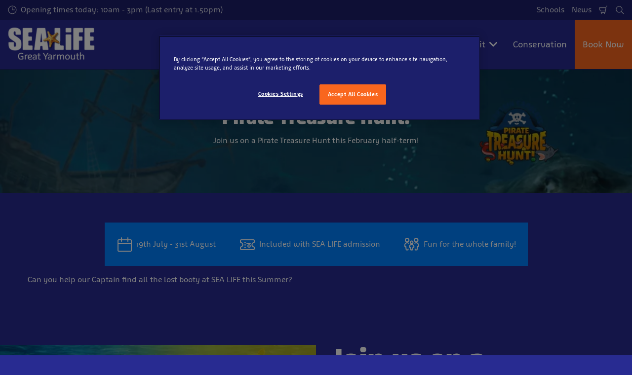

--- FILE ---
content_type: text/html; charset=utf-8
request_url: https://www.visitsealife.com/great-yarmouth/explore/events/pirate-treasure-hunt/
body_size: 23858
content:

<!DOCTYPE html>
<html lang="en-GB" data-sitename="default" data-brandname="sealife" class="no-js no-logo-animation " dir="ltr">
<head>
    
<meta charset="utf-8">
<meta name="viewport" content="width=device-width, initial-scale=1">
<meta name="robots" content="noindex,nofollow">
<meta name="description" content="Can you help our Captain find all the lost booty at SEA LIFE Great Yarmouth!">
<meta name="google" content="notranslate">

        <link rel="alternate" hreflang="en-GB" href="https://www.visitsealife.com/great-yarmouth/explore/events/pirate-treasure-hunt/" />
        <link rel="alternate" hreflang="x-default" href="https://www.visitsealife.com/great-yarmouth/explore/events/pirate-treasure-hunt/" />
<meta property="og:image" content="https://www.visitsealife.com/great-yarmouth/media/2fpbir1q/untitled-design-4.png?format=jpg">
<meta property="og:image:secure_url" content="https://www.visitsealife.com/great-yarmouth/media/2fpbir1q/untitled-design-4.png?format=jpg" />
<meta property="og:title" content="Pirate Treasure Hunt | SEA LIFE Great Yarmouth">
<meta property="og:type" content="website">
<meta property="og:url" content="https://www.visitsealife.com/great-yarmouth/explore/events/pirate-treasure-hunt/">
<meta property="og:description" content="Can you help our Captain find all the lost booty at SEA LIFE Great Yarmouth!">
<meta property="og:site_name" content="SEA LIFE Great Yarmouth Aquarium">
<meta property="og:locale" content="en_GB">

<meta property="twitter:card" content="summary">
<meta property="twitter:site" content="@SEALIFEyarmouth">
<meta property="twitter:creator" content="@SEALIFEyarmouth">
<meta property="twitter:title" content="Pirate Treasure Hunt | SEA LIFE Great Yarmouth">
<meta property="twitter:description" content="Can you help our Captain find all the lost booty at SEA LIFE Great Yarmouth!">
<meta property="twitter:image" content="https://www.visitsealife.com/great-yarmouth/media/2fpbir1q/untitled-design-4.png">
<meta property="twitter:image:alt" content="Untitled Design (4)">


<meta name="msapplication-TileColor" content="#da532c">
<link rel="apple-touch-icon" sizes="180x180" href="/great-yarmouth/apple-touch-icon.png">
<link rel="icon" type="image/png" sizes="32x32" href="/great-yarmouth/favicon-32x32.png">
<link rel="icon" type="image/png" sizes="16x16" href="/great-yarmouth/favicon-16x16.png">
<link rel="manifest" href="/great-yarmouth/site.webmanifest">

    

<link rel="canonical" href="https://www.visitsealife.com/great-yarmouth/explore/events/pirate-treasure-hunt/" />

<title>Pirate Treasure Hunt | SEA LIFE Great Yarmouth</title>

<script>
    window.dataLayer = window.dataLayer || [];
</script>


    <!-- OneTrust Cookies Consent Notice start for visitsealife.com/great-yarmouth/ -->
<script type="text/javascript" src="https://cdn.cookielaw.org/consent/9d6df96c-fdab-406d-80ee-6ff587605570/OtAutoBlock.js" ></script>
<script src="https://cdn.cookielaw.org/scripttemplates/otSDKStub.js" data-document-language="true" type="text/javascript" charset="UTF-8" data-domain-script="9d6df96c-fdab-406d-80ee-6ff587605570" ></script>
<script type="text/javascript">
function OptanonWrapper() { }
</script>
<!-- OneTrust Cookies Consent Notice end for visitsealife.com/great-yarmouth/ -->

<script>
	window.VWO = window.VWO || [];
	window.VWO.init = window.VWO.init || function(state) { window.VWO.consentState = state; }
	// <number-value> can be any of the following:
	// 1 - Accepted
	// 2 - Pending
	// 3 - Denied
	window.VWO.init(2);
</script>

<!-- Start VWO Async SmartCode -->
<link rel="preconnect" href="https://dev.visualwebsiteoptimizer.com" />
<script type='text/javascript' id='vwoCode'>
window._vwo_code || (function() {
var account_id=731630,
version=2.1,
settings_tolerance=2000,
hide_element='body',
hide_element_style = 'opacity:0 !important;filter:alpha(opacity=0) !important;background:none !important;transition:none !important;',
/* DO NOT EDIT BELOW THIS LINE */
f=false,w=window,d=document,v=d.querySelector('#vwoCode'),cK='_vwo_'+account_id+'_settings',cc={};try{var c=JSON.parse(localStorage.getItem('_vwo_'+account_id+'_config'));cc=c&&typeof c==='object'?c:{}}catch(e){}var stT=cc.stT==='session'?w.sessionStorage:w.localStorage;code={nonce:v&&v.nonce,library_tolerance:function(){return typeof library_tolerance!=='undefined'?library_tolerance:undefined},settings_tolerance:function(){return cc.sT||settings_tolerance},hide_element_style:function(){return'{'+(cc.hES||hide_element_style)+'}'},hide_element:function(){if(performance.getEntriesByName('first-contentful-paint')[0]){return''}return typeof cc.hE==='string'?cc.hE:hide_element},getVersion:function(){return version},finish:function(e){if(!f){f=true;var t=d.getElementById('_vis_opt_path_hides');if(t)t.parentNode.removeChild(t);if(e)(new Image).src='https://dev.visualwebsiteoptimizer.com/ee.gif?a='+account_id+e}},finished:function(){return f},addScript:function(e){var t=d.createElement('script');t.type='text/javascript';if(e.src){t.src=e.src}else{t.text=e.text}v&&t.setAttribute('nonce',v.nonce);d.getElementsByTagName('head')[0].appendChild(t)},load:function(e,t){var n=this.getSettings(),i=d.createElement('script'),r=this;t=t||{};if(n){i.textContent=n;d.getElementsByTagName('head')[0].appendChild(i);if(!w.VWO||VWO.caE){stT.removeItem(cK);r.load(e)}}else{var o=new XMLHttpRequest;o.open('GET',e,true);o.withCredentials=!t.dSC;o.responseType=t.responseType||'text';o.onload=function(){if(t.onloadCb){return t.onloadCb(o,e)}if(o.status===200||o.status===304){_vwo_code.addScript({text:o.responseText})}else{_vwo_code.finish('&e=loading_failure:'+e)}};o.onerror=function(){if(t.onerrorCb){return t.onerrorCb(e)}_vwo_code.finish('&e=loading_failure:'+e)};o.send()}},getSettings:function(){try{var e=stT.getItem(cK);if(!e){return}e=JSON.parse(e);if(Date.now()>e.e){stT.removeItem(cK);return}return e.s}catch(e){return}},init:function(){if(d.URL.indexOf('__vwo_disable__')>-1)return;var e=this.settings_tolerance();w._vwo_settings_timer=setTimeout(function(){_vwo_code.finish();stT.removeItem(cK)},e);var t;if(this.hide_element()!=='body'){t=d.createElement('style');var n=this.hide_element(),i=n?n+this.hide_element_style():'',r=d.getElementsByTagName('head')[0];t.setAttribute('id','_vis_opt_path_hides');v&&t.setAttribute('nonce',v.nonce);t.setAttribute('type','text/css');if(t.styleSheet)t.styleSheet.cssText=i;else t.appendChild(d.createTextNode(i));r.appendChild(t)}else{t=d.getElementsByTagName('head')[0];var i=d.createElement('div');i.style.cssText='z-index: 2147483647 !important;position: fixed !important;left: 0 !important;top: 0 !important;width: 100% !important;height: 100% !important;background: white !important;display: block !important;';i.setAttribute('id','_vis_opt_path_hides');i.classList.add('_vis_hide_layer');t.parentNode.insertBefore(i,t.nextSibling)}var o=window._vis_opt_url||d.URL,s='https://dev.visualwebsiteoptimizer.com/j.php?a='+account_id+'&u='+encodeURIComponent(o)+'&vn='+version;if(w.location.search.indexOf('_vwo_xhr')!==-1){this.addScript({src:s})}else{this.load(s+'&x=true')}}};w._vwo_code=code;code.init();})();
</script>
<!-- End VWO Async SmartCode -->


<!-- Google Tag Manager -->
<script>(function(w,d,s,l,i){w[l]=w[l]||[];w[l].push({'gtm.start':
new Date().getTime(),event:'gtm.js'});var f=d.getElementsByTagName(s)[0],
j=d.createElement(s),dl=l!='dataLayer'?'&l='+l:'';j.async=true;j.src=
'https://www.googletagmanager.com/gtm.js?id='+i+dl;f.parentNode.insertBefore(j,f);
})(window,document,'script','dataLayer','GTM-MV9K6L');</script>
<!-- End Google Tag Manager -->


       



<script>
    var root = document.querySelector('html');
    root.classList.remove('no-js');
    root.classList.add('js');

    if (window.location.href.indexOf("localhost:8080") !== -1 ||
        window.location.href.indexOf("merlin.global.local") !== -1) {
        root.classList.add('dev');
    }

    window.merlinConfig = {
        i18n: {
            locale: 'en',
            culture: 'en-GB'
        },
        urlPrefix: '/great-yarmouth',
        pageId: '3750',
        siteName: 'SeaYarmouth',
        brandName: 'sealife'
    }
</script>

<script async src="/great-yarmouth/dist/js/lazysizes.min.639005490820000000.js"></script>

<link rel="stylesheet" href="/great-yarmouth/style.639005489618459240.css">

    <script type="text/javascript" data-accesso="l=en-gb" defer src="https://me-slgreatyarmouth.eu.tickets.visitsealife.com/embed/accesso.js"></script>





<style type="text/css" id="hero-with-teaser-text-styles">
.hero-teaser__bg-img {
background-image: url(/great-yarmouth/media/2fpbir1q/untitled-design-4.png?format=webp&quality=80&width=400&height=300);
background-position: 50% 50%;
}

        @media (min-width:640px){
.hero-teaser__bg-img {
background-image: url(/great-yarmouth/media/2fpbir1q/untitled-design-4.png?format=webp&quality=80&width=640&height=250);
}

}



        @media (min-width:768px){
.hero-teaser__bg-img {
background-image: url(/great-yarmouth/media/2fpbir1q/untitled-design-4.png?format=webp&quality=80&width=768&height=250);
}

}



        @media (min-width:1024px){
.hero-teaser__bg-img {
background-image: url(/great-yarmouth/media/2fpbir1q/untitled-design-4.png?format=webp&quality=80&width=1024&height=350);
}

}



        @media (min-width:1200px){
.hero-teaser__bg-img {
background-image: url(/great-yarmouth/media/2fpbir1q/untitled-design-4.png?format=webp&quality=80&width=1200&height=350);
}

}



        @media (min-width:1300px){
.hero-teaser__bg-img {
background-image: url(/great-yarmouth/media/2fpbir1q/untitled-design-4.png?format=webp&quality=80&width=1300&height=350);
}

}



        @media (min-width:1400px){
.hero-teaser__bg-img {
background-image: url(/great-yarmouth/media/2fpbir1q/untitled-design-4.png?format=webp&quality=80&width=1400&height=350);
}

}



        @media (min-width:1500px){
.hero-teaser__bg-img {
background-image: url(/great-yarmouth/media/2fpbir1q/untitled-design-4.png?format=webp&quality=80&width=1500&height=350);
}

}



        @media (min-width:1600px){
.hero-teaser__bg-img {
background-image: url(/great-yarmouth/media/2fpbir1q/untitled-design-4.png?format=webp&quality=80&width=1600&height=350);
}

}



        @media (min-width:1700px){
.hero-teaser__bg-img {
background-image: url(/great-yarmouth/media/2fpbir1q/untitled-design-4.png?format=webp&quality=80&width=1700&height=350);
}

}



        @media (min-width:1800px){
.hero-teaser__bg-img {
background-image: url(/great-yarmouth/media/2fpbir1q/untitled-design-4.png?format=webp&quality=80&width=1800&height=350);
}

}



        @media (min-width:1900px){
.hero-teaser__bg-img {
background-image: url(/great-yarmouth/media/2fpbir1q/untitled-design-4.png?format=webp&quality=80&width=1900&height=350);
}

}



    </style>

        <link rel="preload" as="font" type="font/woff2" crossorigin href="/great-yarmouth/dist/assets/fonts/Agile-Book.woff2">
        <link rel="preload" as="font" type="font/woff2" crossorigin href="/great-yarmouth/dist/assets/fonts/Agile-Bold.woff2">
        <link rel="preload" as="font" type="font/woff2" crossorigin href="/great-yarmouth/dist/assets/fonts/Agile-Black.woff2">

<script type="text/javascript">!function(T,l,y){var S=T.location,k="script",D="instrumentationKey",C="ingestionendpoint",I="disableExceptionTracking",E="ai.device.",b="toLowerCase",w="crossOrigin",N="POST",e="appInsightsSDK",t=y.name||"appInsights";(y.name||T[e])&&(T[e]=t);var n=T[t]||function(d){var g=!1,f=!1,m={initialize:!0,queue:[],sv:"5",version:2,config:d};function v(e,t){var n={},a="Browser";return n[E+"id"]=a[b](),n[E+"type"]=a,n["ai.operation.name"]=S&&S.pathname||"_unknown_",n["ai.internal.sdkVersion"]="javascript:snippet_"+(m.sv||m.version),{time:function(){var e=new Date;function t(e){var t=""+e;return 1===t.length&&(t="0"+t),t}return e.getUTCFullYear()+"-"+t(1+e.getUTCMonth())+"-"+t(e.getUTCDate())+"T"+t(e.getUTCHours())+":"+t(e.getUTCMinutes())+":"+t(e.getUTCSeconds())+"."+((e.getUTCMilliseconds()/1e3).toFixed(3)+"").slice(2,5)+"Z"}(),iKey:e,name:"Microsoft.ApplicationInsights."+e.replace(/-/g,"")+"."+t,sampleRate:100,tags:n,data:{baseData:{ver:2}}}}var h=d.url||y.src;if(h){function a(e){var t,n,a,i,r,o,s,c,u,p,l;g=!0,m.queue=[],f||(f=!0,t=h,s=function(){var e={},t=d.connectionString;if(t)for(var n=t.split(";"),a=0;a<n.length;a++){var i=n[a].split("=");2===i.length&&(e[i[0][b]()]=i[1])}if(!e[C]){var r=e.endpointsuffix,o=r?e.location:null;e[C]="https://"+(o?o+".":"")+"dc."+(r||"services.visualstudio.com")}return e}(),c=s[D]||d[D]||"",u=s[C],p=u?u+"/v2/track":d.endpointUrl,(l=[]).push((n="SDK LOAD Failure: Failed to load Application Insights SDK script (See stack for details)",a=t,i=p,(o=(r=v(c,"Exception")).data).baseType="ExceptionData",o.baseData.exceptions=[{typeName:"SDKLoadFailed",message:n.replace(/\./g,"-"),hasFullStack:!1,stack:n+"\nSnippet failed to load ["+a+"] -- Telemetry is disabled\nHelp Link: https://go.microsoft.com/fwlink/?linkid=2128109\nHost: "+(S&&S.pathname||"_unknown_")+"\nEndpoint: "+i,parsedStack:[]}],r)),l.push(function(e,t,n,a){var i=v(c,"Message"),r=i.data;r.baseType="MessageData";var o=r.baseData;return o.message='AI (Internal): 99 message:"'+("SDK LOAD Failure: Failed to load Application Insights SDK script (See stack for details) ("+n+")").replace(/\"/g,"")+'"',o.properties={endpoint:a},i}(0,0,t,p)),function(e,t){if(JSON){var n=T.fetch;if(n&&!y.useXhr)n(t,{method:N,body:JSON.stringify(e),mode:"cors"});else if(XMLHttpRequest){var a=new XMLHttpRequest;a.open(N,t),a.setRequestHeader("Content-type","application/json"),a.send(JSON.stringify(e))}}}(l,p))}function i(e,t){f||setTimeout(function(){!t&&m.core||a()},500)}var e=function(){var n=l.createElement(k);n.src=h;var e=y[w];return!e&&""!==e||"undefined"==n[w]||(n[w]=e),n.onload=i,n.onerror=a,n.onreadystatechange=function(e,t){"loaded"!==n.readyState&&"complete"!==n.readyState||i(0,t)},n}();y.ld<0?l.getElementsByTagName("head")[0].appendChild(e):setTimeout(function(){l.getElementsByTagName(k)[0].parentNode.appendChild(e)},y.ld||0)}try{m.cookie=l.cookie}catch(p){}function t(e){for(;e.length;)!function(t){m[t]=function(){var e=arguments;g||m.queue.push(function(){m[t].apply(m,e)})}}(e.pop())}var n="track",r="TrackPage",o="TrackEvent";t([n+"Event",n+"PageView",n+"Exception",n+"Trace",n+"DependencyData",n+"Metric",n+"PageViewPerformance","start"+r,"stop"+r,"start"+o,"stop"+o,"addTelemetryInitializer","setAuthenticatedUserContext","clearAuthenticatedUserContext","flush"]),m.SeverityLevel={Verbose:0,Information:1,Warning:2,Error:3,Critical:4};var s=(d.extensionConfig||{}).ApplicationInsightsAnalytics||{};if(!0!==d[I]&&!0!==s[I]){var c="onerror";t(["_"+c]);var u=T[c];T[c]=function(e,t,n,a,i){var r=u&&u(e,t,n,a,i);return!0!==r&&m["_"+c]({message:e,url:t,lineNumber:n,columnNumber:a,error:i}),r},d.autoExceptionInstrumented=!0}return m}(y.cfg);function a(){y.onInit&&y.onInit(n)}(T[t]=n).queue&&0===n.queue.length?(n.queue.push(a),n.trackPageView({})):a()}(window,document,{
src: "https://js.monitor.azure.com/scripts/b/ai.2.min.js", // The SDK URL Source
crossOrigin: "anonymous", 
cfg: { // Application Insights Configuration
    connectionString: 'InstrumentationKey=cf75cc71-b249-474e-b34a-87d0bfd2d044;IngestionEndpoint=https://northeurope-2.in.applicationinsights.azure.com/;LiveEndpoint=https://northeurope.livediagnostics.monitor.azure.com/;ApplicationId=87472e12-9c42-4ad4-9102-6bedda66c247'
}});</script></head>
<body data-locale="en" data-culture="en-GB" data-urlprefix="/great-yarmouth" data-pageid="3750">
    
    <!-- Google Tag Manager (noscript) -->
<noscript><iframe src="https://www.googletagmanager.com/ns.html?id=GTM-MV9K6L"
height="0" width="0" style="display:none;visibility:hidden"></iframe></noscript>
<!-- End Google Tag Manager (noscript) -->

       

    

    <script src="/great-yarmouth/dist/js/popper.min.639005490820000000.js"></script>
    <script src="/great-yarmouth/dist/js/tippy-bundle.umd.min.639005490820000000.js"></script>

    <a href="#content" class="sr-only sr-only-focusable skip-to-content"><span>Skip to main content</span></a>

        <header class="page-header" role="banner">
            <script>
    function setLogoOpacity(logo) {
        setTimeout(function () {
            logo.style.opacity = 1;
        }, 300);
    }
</script>
<div class="service-menu-border">
        <div class="service-menu-wrapper">
            <nav class="service-menu">
                <ul class="service-list">
                        <li class="opening-hours js-simple-dropdown" data-position="left">
                                <a href="/great-yarmouth/plan-your-visit/before-you-visit/opening-hours/">
                                    <svg xmlns="http://www.w3.org/2000/svg" width="32" height="32" viewBox="0 0 32 32" aria-hidden="true" focusable="false">
  <path d="M15.2928932 16.7071068C15.1119288 16.5261424 15 16.2761424 15 16V7.6c0-.55228475.4477153-1 1-1s1 .44771525 1 1V15h7.4c.5522847 0 1 .4477153 1 1s-.4477153 1-1 1H16c-.2761424 0-.5261424-.1119288-.7071068-.2928932zM16 31C7.71572875 31 1 24.2842712 1 16 1 7.71572875 7.71572875 1 16 1c8.2842712 0 15 6.71572875 15 15 0 8.2842712-6.7157288 15-15 15zm0-2c7.1797017 0 13-5.8202983 13-13 0-7.17970175-5.8202983-13-13-13C8.82029825 3 3 8.82029825 3 16c0 7.1797017 5.82029825 13 13 13z" />
</svg>
                                    <span>Opening times today: 10am - 3pm (Last entry at 1.50pm)</span>
                                </a>
                        </li>
                </ul>
            </nav>

            <nav class="service-menu">
                <ul class="service-list">
                                <li> 
<a href="/great-yarmouth/schools/" target="_self">Schools</a>
</li> 
            <li> 
<a href="/great-yarmouth/information/news/" target="_self">News</a>
</li> 

                    


                        <li>
                            <button type="button" data-accesso-launch="checkout" class="cart-empty" title="Check out" aria-haspopup="dialog" aria-controls="accesso">
                                <svg xmlns="http://www.w3.org/2000/svg" width="32" height="32" viewBox="0 0 32 32" aria-hidden="true" focusable="false">
  <path d="M22.1052337 21.007837H7.45378964c-2.28415026-.0002509-4.27513712-1.556455-4.8294581-3.7749318L.71739574 9.59667728c-.1509828-.60425565-.01534785-1.24445196.36765361-1.73532342.38300135-.49087132.97061724-.77762523 1.59222338-.77727909H24.4714378l.5797884-3.41172365c.2461988-1.44624758 1.4982464-2.50382452 2.9637556-2.50382452h1.2941091c.5706943 0 1.0333333.4631537 1.0333333 1.03448276 0 .57132905-.462639 1.03448276-1.0333333 1.03448276h-1.2941091c-.4582252 0-.8495313.33052761-.9264131.78215462L24.3493936 20.1381303a1.03194884 1.03194884 0 0 1-.003386.0199241l-.7254257 4.2687168c-.245338 1.4470992-1.4976905 2.5058307-2.9638728 2.5058307H7.60909091c-.57069424 0-1.03333333-.4631537-1.03333333-1.0344828 0-.571329.46263909-1.0344827 1.03333333-1.0344827H20.6567091c.4583006 0 .84968-.3308699.9264131-.7834712l.5221115-3.0723282zm.3516-2.0689655l1.6630041-9.78583091-21.3829568-1.5e-7 1.89237784 7.57793136c.32420568 1.2975203 1.48874517 2.2077529 2.82464419 2.2078997H22.4568337zM8.54848485 29.354232c0-.8438218.68314114-1.5279098 1.52651515-1.5282132.843071 0 1.5265152.6842043 1.5265152 1.5282132 0 .8440088-.6834442 1.5282131-1.5265152 1.5282131-.84307104 0-1.52651515-.6842043-1.52651515-1.5282131zm9.86363635 0c0-.8438218.6831412-1.5279098 1.5265152-1.5282132.843071 0 1.5265151.6842043 1.5265151 1.5282132 0 .8440088-.6834441 1.5282131-1.5265151 1.5282131-.8430711 0-1.5265152-.6842043-1.5265152-1.5282131z" />
</svg>
                                <span class="sr-only">Shopping Cart</span>
                            </button>
                        </li>


                        <li>
                            <button type="button" aria-expanded="false" data-search-button aria-haspopup="dialog" aria-controls="search-layer">
                                <svg xmlns="http://www.w3.org/2000/svg" width="32" height="32" viewBox="0 0 32 32" aria-hidden="true" focusable="false">
  <path d="M21.7333436 23.1464661c-.8753663.7372866-1.8739961 1.35829-2.9822878 1.8293027-5.9797288 2.5413241-12.88740701-.2460536-15.42873112-6.2257824-2.5413241-5.9797287.24605362-12.88740693 6.2257824-15.42873104C15.5278359.77993125 22.4355141 3.56730897 24.9768382 9.54703775c1.7932999 4.21962985.9331727 8.90133215-1.829708 12.18478775l7.6692223 7.6703134c.3904965.3905521.3904515 1.0237171-.0001006 1.4142136s-1.0237171.3904515-1.4142136-.0001006l-7.6686947-7.6697858zm-.6204442-2.1490644c2.6870515-2.7340801 3.6159033-6.9206372 2.0232702-10.66809847-2.1092908-4.96315561-7.8426414-7.27667013-12.80579705-5.16737932C5.36721695 7.27121473 3.05370242 13.0045654 5.16299324 17.967721c2.10929081 4.9631556 7.84264146 7.2766701 12.80579706 5.1673793 1.1628508-.4941998 2.1802497-1.1873421 3.0293909-2.0229093.0174811-.0205467.0359268-.0405536.055337-.0599611.0192252-.0192224.0390382-.0374985.0593812-.0548282z" />
</svg>
                                <span class="sr-only">Search</span>
                            </button>
                        </li>




                </ul>
            </nav>

        </div>

</div>

<div class="main-menu">

    <nav class="desktop-menu init" id="desktop-menu">
                <a href="/great-yarmouth/" class="main-menu-logo">
            <img class="main-menu-image" src="/great-yarmouth/media/zogdnqz4/great-yormouth.png?format=webp&amp;height=280" alt="SEA LIFE GREAT YARMOUTH AQUARIUM LOGO" width="704" height="280" style="opacity: 0;" onload="setLogoOpacity(this);" />
        </a>



        <div class="inner-menu">
            <ol class="menu-list">
                        <li class="">

                            <a href="/great-yarmouth/tickets-prices/" class="main-menu-level-1 " target="_self"  aria-haspopup="dialog">
                                Tickets &amp; Prices

                                    <span><svg xmlns="http://www.w3.org/2000/svg" viewBox="0 0 20 32" width="20" height="32" aria-hidden="true" focusable="false">
  <path d="M12.318,16.003L0.795,4.669c-1.061-1.043-1.061-2.735,0-3.778s2.78-1.043,3.841,0L20,16.003L4.636,31.115c-1.061,1.043-2.78,1.043-3.841,0c-1.061-1.043-1.061-2.735,0-3.778L12.318,16.003z" />
</svg></span>
                            </a>


                                <div class="cols-4 ">

                                    <div class="grid-col">
                                        <div class="h2">
                                                <a href="/great-yarmouth/tickets-prices/" class="">
                                                    <svg xmlns="http://www.w3.org/2000/svg" viewBox="0 0 16 12" width="16" height="12" aria-hidden="true" focusable="false">
  <path d="M11.5355339 5L8.2426407 1.7071068c-.3905243-.3905243-.3905243-1.0236893 0-1.4142136.3905243-.39052427 1.0236893-.39052427 1.4142135 0l5.6568543 5.6568543-5.6568543 5.6568542c-.3905242.3905243-1.0236892.3905243-1.4142135 0-.3905243-.3905243-.3905243-1.0236893 0-1.4142135L11.4350288 7H1c-.55228475 0-1-.4477153-1-1s.44771525-1 1-1h10.5355339z"/>
</svg>
                                                    <span>Tickets &amp; Prices</span>
                                                </a>
                                        </div>

                                        <ol class="cols">
                                                <li class="accessible-megamenu-panel-group ">
                                                    <div class="inner-col">
                                                            <h2 class="h3">
Ways To Visit                                                            </h2>
                                                        
        <ol class="main-menu-level-3">
                <li>
                        <a href="/great-yarmouth/tickets-prices/"  class="">
                            <span class="currentIndicator" aria-hidden="true"></span>
                            General Admission
                        </a>
                </li>
                <li>
                        <a href="/great-yarmouth/residents-sale/"  class="">
                            <span class="currentIndicator" aria-hidden="true"></span>
                            Residents Sale
                        </a>
                </li>
                <li>
                        <a href="/great-yarmouth/tickets-prices/ways-to-visit/book-a-timeslot/" target="_self"  class="">
                            <span class="currentIndicator" aria-hidden="true"></span>
                            Book a Timeslot
                        </a>
                </li>
                <li>
                        <a href="/great-yarmouth/ticket-deals/discount-offers/"  class="">
                            <span class="currentIndicator" aria-hidden="true"></span>
                            Ticket Offers Discounts
                        </a>
                </li>
        </ol>

                                                    </div>
                                                </li>
                                                <li class="accessible-megamenu-panel-group ">
                                                    <div class="inner-col">
                                                            <h2 class="h3">
                                                                    <a href="/great-yarmouth/tickets-prices/experiences/" target="_self"  class="">Experiences</a>
                                                            </h2>
                                                        
        <ol class="main-menu-level-3">
                <li>
                        <a href="/great-yarmouth/tickets-prices/experiences/sharks-after-dark/" target="_self"  class="">
                            <span class="currentIndicator" aria-hidden="true"></span>
                            Sharks After Dark
                        </a>
                </li>
                <li>
                        <a href="/great-yarmouth/tickets-prices/experiences/shark-feed/" target="_self"  class="">
                            <span class="currentIndicator" aria-hidden="true"></span>
                            Shark Feed
                        </a>
                </li>
                <li>
                        <a href="/great-yarmouth/tickets-prices/experiences/vr-experience/" target="_self"  class="">
                            <span class="currentIndicator" aria-hidden="true"></span>
                            VR Experience
                        </a>
                </li>
                <li>
                        <a href="/great-yarmouth/tickets-prices/experiences/turtle-feed/" target="_self"  class="">
                            <span class="currentIndicator" aria-hidden="true"></span>
                            Turtle Feed
                        </a>
                </li>
                <li>
                        <a href="/great-yarmouth/tickets-prices/experiences/vip-guided-tour/" target="_self"  class="">
                            <span class="currentIndicator" aria-hidden="true"></span>
                            VIP Guided Tour
                        </a>
                </li>
        </ol>

                                                    </div>
                                                </li>
                                                <li class="accessible-megamenu-panel-group ">
                                                    <div class="inner-col">
                                                            <h2 class="h3">
Annual Passes                                                            </h2>
                                                        
        <ol class="main-menu-level-3">
                <li>
                        <a href="/great-yarmouth/tickets-prices/annual-passes/bf25/" target="_self"  class="">
                            <span class="currentIndicator" aria-hidden="true"></span>
                            Annual Passes
                        </a>
                </li>
                <li>
                        <a href="/great-yarmouth/tickets-prices/annual-passes/annual-pass-pre-book/" target="_self"  class="">
                            <span class="currentIndicator" aria-hidden="true"></span>
                            Pre-book for Annual Passholders
                        </a>
                </li>
        </ol>

                                                    </div>
                                                </li>
                                                <li class="accessible-megamenu-panel-group ">
                                                    <div class="inner-col">
                                                            <h2 class="h3">
More Ways To Visit                                                            </h2>
                                                        
        <ol class="main-menu-level-3">
                <li>
                        <a href="/great-yarmouth/schools/"  class="">
                            <span class="currentIndicator" aria-hidden="true"></span>
                            School Visits
                        </a>
                </li>
                <li>
                        <a href="/great-yarmouth/tickets-prices/more-ways-to-visit/student-ticket/" target="_self"  class="">
                            <span class="currentIndicator" aria-hidden="true"></span>
                            Student Ticket
                        </a>
                </li>
                <li>
                        <a href="/great-yarmouth/tickets-prices/?package=68902"  class="">
                            <span class="currentIndicator" aria-hidden="true"></span>
                            Gift Vouchers
                        </a>
                </li>
                <li>
                        <a href="/great-yarmouth/tickets-prices/more-ways-to-visit/adopt-an-animal/" target="_self"  class="">
                            <span class="currentIndicator" aria-hidden="true"></span>
                            Adopt an Animal
                        </a>
                </li>
        </ol>

                                                    </div>
                                                </li>

                                        </ol>
                                    </div>

                                </div>
                        </li>
                        <li class="current">

                            <a href="/great-yarmouth/explore/" class="main-menu-level-1 current" target="_self"  aria-haspopup="dialog">
                                What&#x27;s Inside

                                    <span><svg xmlns="http://www.w3.org/2000/svg" viewBox="0 0 20 32" width="20" height="32" aria-hidden="true" focusable="false">
  <path d="M12.318,16.003L0.795,4.669c-1.061-1.043-1.061-2.735,0-3.778s2.78-1.043,3.841,0L20,16.003L4.636,31.115c-1.061,1.043-2.78,1.043-3.841,0c-1.061-1.043-1.061-2.735,0-3.778L12.318,16.003z" />
</svg></span>
                            </a>


                                <div class="cols-3 column-wrap__has-feature">

                                    <div class="grid-col">
                                        <div class="h2">
                                                <a href="/great-yarmouth/explore/" class="current">
                                                    <svg xmlns="http://www.w3.org/2000/svg" viewBox="0 0 16 12" width="16" height="12" aria-hidden="true" focusable="false">
  <path d="M11.5355339 5L8.2426407 1.7071068c-.3905243-.3905243-.3905243-1.0236893 0-1.4142136.3905243-.39052427 1.0236893-.39052427 1.4142135 0l5.6568543 5.6568543-5.6568543 5.6568542c-.3905242.3905243-1.0236892.3905243-1.4142135 0-.3905243-.3905243-.3905243-1.0236893 0-1.4142135L11.4350288 7H1c-.55228475 0-1-.4477153-1-1s.44771525-1 1-1h10.5355339z"/>
</svg>
                                                    <span>What&#x27;s Inside</span>
                                                </a>
                                        </div>

                                        <ol class="cols">
                                                <li class="accessible-megamenu-panel-group ">
                                                    <div class="inner-col">
                                                            <h2 class="h3">
                                                                    <a href="/great-yarmouth/explore/aquarium-zones/" target="_self"  class="">Aquarium Zones</a>
                                                            </h2>
                                                        
        <ol class="main-menu-level-3">
                <li>
                        <a href="/great-yarmouth/explore/aquarium-zones/rainforest-ranger/" target="_self"  class="">
                            <span class="currentIndicator" aria-hidden="true"></span>
                            Rainforest Ranger
                        </a>
                </li>
                <li>
                        <a href="/great-yarmouth/explore/aquarium-zones/jelly-invaders/" target="_self"  class="">
                            <span class="currentIndicator" aria-hidden="true"></span>
                            Jelly Invaders
                        </a>
                </li>
                <li>
                        <a href="/great-yarmouth/explore/aquarium-zones/under-the-raydar/" target="_self"  class="">
                            <span class="currentIndicator" aria-hidden="true"></span>
                            Under the Ray-dar
                        </a>
                </li>
                <li>
                        <a href="/great-yarmouth/explore/aquarium-zones/ocean-display/" target="_self"  class="">
                            <span class="currentIndicator" aria-hidden="true"></span>
                            Ocean Display
                        </a>
                </li>
                <li>
                        <a href="/great-yarmouth/explore/aquarium-zones/"  class="">
                            <span class="currentIndicator" aria-hidden="true"></span>
                            (View all zones)
                        </a>
                </li>
        </ol>

                                                    </div>
                                                </li>
                                                <li class="accessible-megamenu-panel-group ">
                                                    <div class="inner-col">
                                                            <h2 class="h3">
                                                                    <a href="/great-yarmouth/explore/creatures/" target="_self"  class="">Creatures</a>
                                                            </h2>
                                                        
        <ol class="main-menu-level-3">
                <li>
                        <a href="/great-yarmouth/explore/creatures/sharks/" target="_self"  class="">
                            <span class="currentIndicator" aria-hidden="true"></span>
                            Sharks
                        </a>
                </li>
                <li>
                        <a href="/great-yarmouth/explore/creatures/penguins/" target="_self"  class="">
                            <span class="currentIndicator" aria-hidden="true"></span>
                            Penguins
                        </a>
                </li>
                <li>
                        <a href="/great-yarmouth/explore/creatures/rainforest-species/" target="_self"  class="">
                            <span class="currentIndicator" aria-hidden="true"></span>
                            Rainforest Species
                        </a>
                </li>
                <li>
                        <a href="/great-yarmouth/explore/creatures/coral-reef-inhabitants/" target="_self"  class="">
                            <span class="currentIndicator" aria-hidden="true"></span>
                            Coral Reef Inhabitants
                        </a>
                </li>
                <li>
                        <a href="/great-yarmouth/explore/creatures/crocodiles/" target="_self"  class="">
                            <span class="currentIndicator" aria-hidden="true"></span>
                            Crocodiles
                        </a>
                </li>
                <li>
                        <a href="/great-yarmouth/explore/creatures/turtles/" target="_self"  class="">
                            <span class="currentIndicator" aria-hidden="true"></span>
                            Turtles
                        </a>
                </li>
                <li>
                        <a href="/great-yarmouth/explore/creatures/rays/" target="_self"  class="">
                            <span class="currentIndicator" aria-hidden="true"></span>
                            Rays
                        </a>
                </li>
                <li>
                        <a href="/great-yarmouth/explore/creatures/"  class="">
                            <span class="currentIndicator" aria-hidden="true"></span>
                            (View all creatures)
                        </a>
                </li>
        </ol>

                                                    </div>
                                                </li>
                                                <li class="accessible-megamenu-panel-group current">
                                                    <div class="inner-col">
                                                            <h2 class="h3">
                                                                    <a href="/great-yarmouth/explore/events/" target="_self"  class="current">Events</a>
                                                            </h2>
                                                        
        <ol class="main-menu-level-3">
                <li>
                        <a href="/great-yarmouth/explore/events/quiet-at-the-aquarium/" target="_self"  class="">
                            <span class="currentIndicator" aria-hidden="true"></span>
                            Quiet at the Aquarium
                        </a>
                </li>
                <li>
                        <a href="/great-yarmouth/explore/events/sleepover/" target="_self"  class="">
                            <span class="currentIndicator" aria-hidden="true"></span>
                            Sleepovers at the Aquarium
                        </a>
                </li>
                <li>
                        <a href="/great-yarmouth/explore/events/beach-cleans/" target="_self"  class="">
                            <span class="currentIndicator" aria-hidden="true"></span>
                            Beach Cleans
                        </a>
                </li>
        </ol>

                                                    </div>
                                                </li>

                                        </ol>
                                    </div>

    <div class="main-menu-feature">
                <a href="/great-yarmouth/explore/creatures/"  title="" target="_self">
        <img data-sizes="auto" data-srcset="/great-yarmouth/media/uhllvpao/sea-life-great-yarmouth-0030.jpg?rxy=0.5526645768025078,0.49822766048519873&amp;format=webp&amp;quality=80&amp;width=280&amp;height=419 1x, /great-yarmouth/media/uhllvpao/sea-life-great-yarmouth-0030.jpg?rxy=0.5526645768025078,0.49822766048519873&amp;format=webp&amp;quality=80&amp;width=560&amp;height=838 2x" width="560" height="838" class="lazyload" alt="9152 Brown Shark 1" />
        <span class="main-menu-feature-content">
            <span class="main-menu-feature-text">Explore our wonderful creatures!</span>
        </span>
                </a>

    </div>

                                </div>
                        </li>
                        <li class="">

                            <a href="/great-yarmouth/plan-your-visit/" class="main-menu-level-1 " target="_self"  aria-haspopup="dialog">
                                Plan Your Visit

                                    <span><svg xmlns="http://www.w3.org/2000/svg" viewBox="0 0 20 32" width="20" height="32" aria-hidden="true" focusable="false">
  <path d="M12.318,16.003L0.795,4.669c-1.061-1.043-1.061-2.735,0-3.778s2.78-1.043,3.841,0L20,16.003L4.636,31.115c-1.061,1.043-2.78,1.043-3.841,0c-1.061-1.043-1.061-2.735,0-3.778L12.318,16.003z" />
</svg></span>
                            </a>


                                <div class="cols-2 column-wrap__has-feature">

                                    <div class="grid-col">
                                        <div class="h2">
                                                <a href="/great-yarmouth/plan-your-visit/" class="">
                                                    <svg xmlns="http://www.w3.org/2000/svg" viewBox="0 0 16 12" width="16" height="12" aria-hidden="true" focusable="false">
  <path d="M11.5355339 5L8.2426407 1.7071068c-.3905243-.3905243-.3905243-1.0236893 0-1.4142136.3905243-.39052427 1.0236893-.39052427 1.4142135 0l5.6568543 5.6568543-5.6568543 5.6568542c-.3905242.3905243-1.0236892.3905243-1.4142135 0-.3905243-.3905243-.3905243-1.0236893 0-1.4142135L11.4350288 7H1c-.55228475 0-1-.4477153-1-1s.44771525-1 1-1h10.5355339z"/>
</svg>
                                                    <span>Plan Your Visit</span>
                                                </a>
                                        </div>

                                        <ol class="cols">
                                                <li class="accessible-megamenu-panel-group ">
                                                    <div class="inner-col">
                                                            <h2 class="h3">
Before You Visit                                                            </h2>
                                                        
        <ol class="main-menu-level-3">
                <li>
                        <a href="/great-yarmouth/plan-your-visit/before-you-visit/opening-hours/" target="_self"  class="">
                            <span class="currentIndicator" aria-hidden="true"></span>
                            Opening Hours
                        </a>
                </li>
                <li>
                        <a href="/great-yarmouth/plan-your-visit/before-you-visit/directions/" target="_self"  class="">
                            <span class="currentIndicator" aria-hidden="true"></span>
                            Directions &amp; Parking
                        </a>
                </li>
                <li>
                        <a href="/great-yarmouth/media/beborf0y/sea-life-great-yarmouth-attraction-map.pdf" target="_blank"  rel="noopener noreferrer" class="">
                            <span class="currentIndicator" aria-hidden="true"></span>
                            Attraction Map
                        </a>
                </li>
        </ol>

                                                    </div>
                                                </li>
                                                <li class="accessible-megamenu-panel-group ">
                                                    <div class="inner-col">
                                                            <h2 class="h3">
Information                                                            </h2>
                                                        
        <ol class="main-menu-level-3">
                <li>
                        <a href="https://greatyarmouth-support.visitsealife.com/hc/en-us"  class="">
                            <span class="currentIndicator" aria-hidden="true"></span>
                            Help Centre &amp; FAQs
                        </a>
                </li>
                <li>
                        <a href="/great-yarmouth/plan-your-visit/information/booking-guarantee/" target="_self"  class="">
                            <span class="currentIndicator" aria-hidden="true"></span>
                            Booking Guarantee
                        </a>
                </li>
                <li>
                        <a href="/great-yarmouth/plan-your-visit/information/food-drink/" target="_self"  class="">
                            <span class="currentIndicator" aria-hidden="true"></span>
                            Food &amp; Drink
                        </a>
                </li>
                <li>
                        <a href="/great-yarmouth/plan-your-visit/information/talks-and-feeding-times/" target="_self"  class="">
                            <span class="currentIndicator" aria-hidden="true"></span>
                            Talks and Feeding Times
                        </a>
                </li>
                <li>
                        <a href="/great-yarmouth/plan-your-visit/information/accessibility-guide/" target="_self"  class="">
                            <span class="currentIndicator" aria-hidden="true"></span>
                            Accessibility Guide
                        </a>
                </li>
                <li>
                        <a href="/great-yarmouth/plan-your-visit/information/sensory-guide/" target="_self"  class="">
                            <span class="currentIndicator" aria-hidden="true"></span>
                            Sensory Guide
                        </a>
                </li>
                <li>
                        <a href="/great-yarmouth/plan-your-visit/information/security-information/" target="_self"  class="">
                            <span class="currentIndicator" aria-hidden="true"></span>
                            Security Information
                        </a>
                </li>
                <li>
                        <a href="/great-yarmouth/plan-your-visit/information/how-do-i-book-a-timeslot/" target="_self"  class="">
                            <span class="currentIndicator" aria-hidden="true"></span>
                            How do I Book a Timeslot?
                        </a>
                </li>
        </ol>

                                                    </div>
                                                </li>

                                        </ol>
                                    </div>

    <div class="main-menu-feature">
                <a href="/great-yarmouth/plan-your-visit/before-you-visit/know-before-you-go/"  title="" target="_self">
        <img data-sizes="auto" data-srcset="/great-yarmouth/media/qg5bxrel/6452_humboldt_penguin_3.jpg?format=webp&amp;quality=80&amp;width=280&amp;height=419 1x, /great-yarmouth/media/qg5bxrel/6452_humboldt_penguin_3.jpg?format=webp&amp;quality=80&amp;width=560&amp;height=838 2x" width="560" height="838" class="lazyload" alt="6452 Humboldt Penguin 3" />
        <span class="main-menu-feature-content">
            <span class="main-menu-feature-text">Know before you go</span>
        </span>
                </a>

    </div>

                                </div>
                        </li>
                        <li class="">

                            <a href="/great-yarmouth/conservation/" class="main-menu-level-1 " target="_self"  aria-haspopup="dialog">
                                Conservation

                            </a>


                        </li>
                

        <li class="book-now-menu">
                    <a href="/great-yarmouth/tickets-prices/" target="_self" class="book-now-menu__label main-menu-level-1">Book Now</a>

        </li>

            </ol>
        </div>
    </nav>

    <nav class="mobile-menu init">

        <div class="js-simple-dropdown js-simple-dropdown--no-position book-now-wrapper">
            
                <a href="/great-yarmouth/tickets-prices/" target="_self" class="book-now-button">
                    <span class="book-now-button__dot" aria-hidden="true">
                        <svg xmlns="http://www.w3.org/2000/svg" width="32" height="32" viewBox="0 0 32 32" aria-hidden="true" focusable="false">
  <path d="M21.6874998 29.4306452c-4.0578771 0-7.35-3.2676159-7.35-7.3016129 0-4.0339971 3.2921229-7.3016129 7.35-7.3016129 4.057877 0 7.35 3.2676158 7.35 7.3016129 0 4.033997-3.292123 7.3016129-7.35 7.3016129zm0-1.7c3.1218247 0 5.65-2.5093552 5.65-5.6016129 0-3.0922578-2.5281753-5.6016129-5.65-5.6016129-3.1218247 0-5.65 2.5093551-5.65 5.6016129 0 3.0922577 2.5281753 5.6016129 5.65 5.6016129zm2.5730869-8.5350578c.2839241-.3738489.8171544-.4467472 1.1910032-.1628231s.4467471.8171544.162823 1.1910032l-3.411759 4.4923323c-.3018776.3960443-.7607429.6427402-1.2583739.6779385-.4971641.0351653-.9859986-.1440852-1.3428681-.4945163l-1.7611994-1.7394058c-.3340058-.3298727-.3373563-.8680525-.0074836-1.2020582.3298726-.3340058.8680524-.3373563 1.2020582-.0074837l1.7594528 1.7376857c.0068789.0067547.0180864.0108644.0300957.010015.0115424-.0008164.0211584-.0059862.0253948-.0115419l3.4108563-4.4911457zM8.19553373 13.2602151c0 2.402145-1.8478705 4.4318046-4.34553394 4.8185051v2.4374088c0 .4071177.3823511.7629033.88333388.7629033h6.93333318c.46944205 0 .85000005.3805579.85000005.85 0 .469442-.380558.85-.85000005.85H4.73333367c-1.41360452 0-2.58334016-1.0884574-2.58334016-2.4629033v-2.4836231c.00080829-.8234154.6218713-1.5056469 1.44316438-1.6337621 1.68624384-.2614191 2.90237584-1.5971912 2.90237584-3.1385287 0-1.54133755-1.216132-2.87710972-2.90049903-3.13823997-.82265787-.12565564-1.44606-.80952995-1.44504119-1.63380309V6c0-1.37444588 1.16973564-2.46290323 2.58334016-2.46290323H27.2666665c1.4136045 0 2.5833333 1.08845735 2.5833333 2.46290323v2.48703569c-.0009831.82345755-.6226131 1.50538814-1.4404304 1.63207276-1.4271457.22599946-2.5442513 1.23173797-2.8260191 2.51482178-.1006911.45851627-.5540182.74859087-1.0125344.64789977-.4585162-.1006911-.7485908-.5540182-.6478998-1.01253442.4352561-1.98202226 2.1170551-3.49615835 4.2268774-3.82991935V6c0-.40711782-.3823444-.76290323-.883327-.76290323H4.73333367c-.50098278 0-.88333388.35578561-.88333388.76290323l.0035986 2.44175455c2.49406484.38665587 4.34193534 2.41631547 4.34193534 4.81846055zm3.77946606 5.6430107c0 .469442-.38055796.85-.85.85-.46944203 0-.85-.380558-.85-.85v-1.6129032c0-.4694421.38055797-.85.85-.85.46944204 0 .85.3805579.85.85v1.6129032zm0-4.8387097c0 .4694421-.38055796.85-.85.85-.46944203 0-.85-.3805579-.85-.85v-1.6129032c0-.46944203.38055797-.85.85-.85.46944204 0 .85.38055797.85.85v1.6129032zm0-4.83870965c0 .46944204-.38055796.85-.85.85-.46944203 0-.85-.38055796-.85-.85V7.61290323c0-.46944204.38055797-.85.85-.85.46944204 0 .85.38055796.85.85v1.61290322z" />
</svg>
                    </span>
                    <span class="book-now-button__label">Book Now</span>
                </a>

        </div>
    
                <a href="/great-yarmouth/" class="main-menu-logo">
            <img class="main-menu-image" src="/great-yarmouth/media/zogdnqz4/great-yormouth.png?format=webp&amp;height=280" alt="SEA LIFE GREAT YARMOUTH AQUARIUM LOGO" width="704" height="280" style="opacity: 0;" onload="setLogoOpacity(this);" />
        </a>



            <button class="accessible-megamenu-toggle cart-empty" aria-expanded="false">
                <span class="sr-only">Toggle Navigation</span>

                <span class="burger" aria-hidden="true">
                    <span></span>
                    <span></span>
                    <span></span>
                </span>

                <span class="label">Menu</span>

            </button>
            <div class="inner-menu">

                            <div class="opening-hours-wrapper">
                                <a class="opening-hours-wrapper__button opening-hours-wrapper__button--single" href="/great-yarmouth/plan-your-visit/before-you-visit/opening-hours/">
                                    <svg xmlns="http://www.w3.org/2000/svg" width="32" height="32" viewBox="0 0 32 32" aria-hidden="true" focusable="false">
  <path d="M15.2928932 16.7071068C15.1119288 16.5261424 15 16.2761424 15 16V7.6c0-.55228475.4477153-1 1-1s1 .44771525 1 1V15h7.4c.5522847 0 1 .4477153 1 1s-.4477153 1-1 1H16c-.2761424 0-.5261424-.1119288-.7071068-.2928932zM16 31C7.71572875 31 1 24.2842712 1 16 1 7.71572875 7.71572875 1 16 1c8.2842712 0 15 6.71572875 15 15 0 8.2842712-6.7157288 15-15 15zm0-2c7.1797017 0 13-5.8202983 13-13 0-7.17970175-5.8202983-13-13-13C8.82029825 3 3 8.82029825 3 16c0 7.1797017 5.82029825 13 13 13z" />
</svg>
                                    <span>Opening times today: 10am - 3pm (Last entry at 1.50pm)</span>
                                </a>
                            </div>

                <ol class="menu-list">




                        <li class="">

                            <div class="activators">
                                <div class="h2">
                                        <a href="/great-yarmouth/tickets-prices/" class="ignoreClick ">
                                            <span class="currentIndicator" aria-hidden="true"></span>
                                            Tickets &amp; Prices
                                        </a>

                                </div>
                                    <button type="button" class="main-menu-level-1 " aria-expanded="false">
                                        <span><svg xmlns="http://www.w3.org/2000/svg" viewBox="0 0 32 20" width="32" height="20" aria-hidden="true" focusable="false">
  <path d="M16 12.318L27.333.796c1.043-1.061 2.735-1.061 3.778 0 1.043 1.061 1.043 2.78 0 3.841L16 20 .888 4.637C-.155 3.576-.155 1.857.888.796c1.043-1.061 2.735-1.061 3.778 0L16 12.318z"/>
</svg></span>
                                        <span class="sr-only">Toggle Navigation</span>
                                    </button>
                            </div>

                                <ol class="cols  ">

                                        <li class="accessible-megamenu-panel-group ">
                                                <div class="activators">
                                                    <h2 class="h3">
                                                            <div>Ways To Visit</div>
                                                    </h2>
                                                </div>
                                            
        <ol class="main-menu-level-3">
                <li>
                        <a href="/great-yarmouth/tickets-prices/"  class="">
                            <span class="currentIndicator" aria-hidden="true"></span>
                            General Admission
                        </a>
                </li>
                <li>
                        <a href="/great-yarmouth/residents-sale/"  class="">
                            <span class="currentIndicator" aria-hidden="true"></span>
                            Residents Sale
                        </a>
                </li>
                <li>
                        <a href="/great-yarmouth/tickets-prices/ways-to-visit/book-a-timeslot/" target="_self"  class="">
                            <span class="currentIndicator" aria-hidden="true"></span>
                            Book a Timeslot
                        </a>
                </li>
                <li>
                        <a href="/great-yarmouth/ticket-deals/discount-offers/"  class="">
                            <span class="currentIndicator" aria-hidden="true"></span>
                            Ticket Offers Discounts
                        </a>
                </li>
        </ol>

                                        </li>
                                        <li class="accessible-megamenu-panel-group ">
                                                <div class="activators">
                                                    <h2 class="h3">
                                                            <a href="/great-yarmouth/tickets-prices/experiences/" class="">
                                                                <span class="currentIndicator" aria-hidden="true"></span>
                                                                Experiences
                                                            </a>
                                                    </h2>
                                                </div>
                                            
        <ol class="main-menu-level-3">
                <li>
                        <a href="/great-yarmouth/tickets-prices/experiences/sharks-after-dark/" target="_self"  class="">
                            <span class="currentIndicator" aria-hidden="true"></span>
                            Sharks After Dark
                        </a>
                </li>
                <li>
                        <a href="/great-yarmouth/tickets-prices/experiences/shark-feed/" target="_self"  class="">
                            <span class="currentIndicator" aria-hidden="true"></span>
                            Shark Feed
                        </a>
                </li>
                <li>
                        <a href="/great-yarmouth/tickets-prices/experiences/vr-experience/" target="_self"  class="">
                            <span class="currentIndicator" aria-hidden="true"></span>
                            VR Experience
                        </a>
                </li>
                <li>
                        <a href="/great-yarmouth/tickets-prices/experiences/turtle-feed/" target="_self"  class="">
                            <span class="currentIndicator" aria-hidden="true"></span>
                            Turtle Feed
                        </a>
                </li>
                <li>
                        <a href="/great-yarmouth/tickets-prices/experiences/vip-guided-tour/" target="_self"  class="">
                            <span class="currentIndicator" aria-hidden="true"></span>
                            VIP Guided Tour
                        </a>
                </li>
        </ol>

                                        </li>
                                        <li class="accessible-megamenu-panel-group ">
                                                <div class="activators">
                                                    <h2 class="h3">
                                                            <div>Annual Passes</div>
                                                    </h2>
                                                </div>
                                            
        <ol class="main-menu-level-3">
                <li>
                        <a href="/great-yarmouth/tickets-prices/annual-passes/bf25/" target="_self"  class="">
                            <span class="currentIndicator" aria-hidden="true"></span>
                            Annual Passes
                        </a>
                </li>
                <li>
                        <a href="/great-yarmouth/tickets-prices/annual-passes/annual-pass-pre-book/" target="_self"  class="">
                            <span class="currentIndicator" aria-hidden="true"></span>
                            Pre-book for Annual Passholders
                        </a>
                </li>
        </ol>

                                        </li>
                                        <li class="accessible-megamenu-panel-group ">
                                                <div class="activators">
                                                    <h2 class="h3">
                                                            <div>More Ways To Visit</div>
                                                    </h2>
                                                </div>
                                            
        <ol class="main-menu-level-3">
                <li>
                        <a href="/great-yarmouth/schools/"  class="">
                            <span class="currentIndicator" aria-hidden="true"></span>
                            School Visits
                        </a>
                </li>
                <li>
                        <a href="/great-yarmouth/tickets-prices/more-ways-to-visit/student-ticket/" target="_self"  class="">
                            <span class="currentIndicator" aria-hidden="true"></span>
                            Student Ticket
                        </a>
                </li>
                <li>
                        <a href="/great-yarmouth/tickets-prices/?package=68902"  class="">
                            <span class="currentIndicator" aria-hidden="true"></span>
                            Gift Vouchers
                        </a>
                </li>
                <li>
                        <a href="/great-yarmouth/tickets-prices/more-ways-to-visit/adopt-an-animal/" target="_self"  class="">
                            <span class="currentIndicator" aria-hidden="true"></span>
                            Adopt an Animal
                        </a>
                </li>
        </ol>

                                        </li>
                                </ol>
                        </li>
                        <li class="current">

                            <div class="activators">
                                <div class="h2">
                                        <a href="/great-yarmouth/explore/" class="ignoreClick current">
                                            <span class="currentIndicator" aria-hidden="true"></span>
                                            What&#x27;s Inside
                                        </a>

                                </div>
                                    <button type="button" class="main-menu-level-1 open" aria-expanded="true">
                                        <span><svg xmlns="http://www.w3.org/2000/svg" viewBox="0 0 32 20" width="32" height="20" aria-hidden="true" focusable="false">
  <path d="M16 12.318L27.333.796c1.043-1.061 2.735-1.061 3.778 0 1.043 1.061 1.043 2.78 0 3.841L16 20 .888 4.637C-.155 3.576-.155 1.857.888.796c1.043-1.061 2.735-1.061 3.778 0L16 12.318z"/>
</svg></span>
                                        <span class="sr-only">Toggle Navigation</span>
                                    </button>
                            </div>

                                <ol class="cols  open">

                                        <li class="accessible-megamenu-panel-group ">
                                                <div class="activators">
                                                    <h2 class="h3">
                                                            <a href="/great-yarmouth/explore/aquarium-zones/" class="">
                                                                <span class="currentIndicator" aria-hidden="true"></span>
                                                                Aquarium Zones
                                                            </a>
                                                    </h2>
                                                </div>
                                            
        <ol class="main-menu-level-3">
                <li>
                        <a href="/great-yarmouth/explore/aquarium-zones/rainforest-ranger/" target="_self"  class="">
                            <span class="currentIndicator" aria-hidden="true"></span>
                            Rainforest Ranger
                        </a>
                </li>
                <li>
                        <a href="/great-yarmouth/explore/aquarium-zones/jelly-invaders/" target="_self"  class="">
                            <span class="currentIndicator" aria-hidden="true"></span>
                            Jelly Invaders
                        </a>
                </li>
                <li>
                        <a href="/great-yarmouth/explore/aquarium-zones/under-the-raydar/" target="_self"  class="">
                            <span class="currentIndicator" aria-hidden="true"></span>
                            Under the Ray-dar
                        </a>
                </li>
                <li>
                        <a href="/great-yarmouth/explore/aquarium-zones/ocean-display/" target="_self"  class="">
                            <span class="currentIndicator" aria-hidden="true"></span>
                            Ocean Display
                        </a>
                </li>
                <li>
                        <a href="/great-yarmouth/explore/aquarium-zones/"  class="">
                            <span class="currentIndicator" aria-hidden="true"></span>
                            (View all zones)
                        </a>
                </li>
        </ol>

                                        </li>
                                        <li class="accessible-megamenu-panel-group ">
                                                <div class="activators">
                                                    <h2 class="h3">
                                                            <a href="/great-yarmouth/explore/creatures/" class="">
                                                                <span class="currentIndicator" aria-hidden="true"></span>
                                                                Creatures
                                                            </a>
                                                    </h2>
                                                </div>
                                            
        <ol class="main-menu-level-3">
                <li>
                        <a href="/great-yarmouth/explore/creatures/sharks/" target="_self"  class="">
                            <span class="currentIndicator" aria-hidden="true"></span>
                            Sharks
                        </a>
                </li>
                <li>
                        <a href="/great-yarmouth/explore/creatures/penguins/" target="_self"  class="">
                            <span class="currentIndicator" aria-hidden="true"></span>
                            Penguins
                        </a>
                </li>
                <li>
                        <a href="/great-yarmouth/explore/creatures/rainforest-species/" target="_self"  class="">
                            <span class="currentIndicator" aria-hidden="true"></span>
                            Rainforest Species
                        </a>
                </li>
                <li>
                        <a href="/great-yarmouth/explore/creatures/coral-reef-inhabitants/" target="_self"  class="">
                            <span class="currentIndicator" aria-hidden="true"></span>
                            Coral Reef Inhabitants
                        </a>
                </li>
                <li>
                        <a href="/great-yarmouth/explore/creatures/crocodiles/" target="_self"  class="">
                            <span class="currentIndicator" aria-hidden="true"></span>
                            Crocodiles
                        </a>
                </li>
                <li>
                        <a href="/great-yarmouth/explore/creatures/turtles/" target="_self"  class="">
                            <span class="currentIndicator" aria-hidden="true"></span>
                            Turtles
                        </a>
                </li>
                <li>
                        <a href="/great-yarmouth/explore/creatures/rays/" target="_self"  class="">
                            <span class="currentIndicator" aria-hidden="true"></span>
                            Rays
                        </a>
                </li>
                <li>
                        <a href="/great-yarmouth/explore/creatures/"  class="">
                            <span class="currentIndicator" aria-hidden="true"></span>
                            (View all creatures)
                        </a>
                </li>
        </ol>

                                        </li>
                                        <li class="accessible-megamenu-panel-group current">
                                                <div class="activators">
                                                    <h2 class="h3">
                                                            <a href="/great-yarmouth/explore/events/" class="current">
                                                                <span class="currentIndicator" aria-hidden="true"></span>
                                                                Events
                                                            </a>
                                                    </h2>
                                                </div>
                                            
        <ol class="main-menu-level-3">
                <li>
                        <a href="/great-yarmouth/explore/events/quiet-at-the-aquarium/" target="_self"  class="">
                            <span class="currentIndicator" aria-hidden="true"></span>
                            Quiet at the Aquarium
                        </a>
                </li>
                <li>
                        <a href="/great-yarmouth/explore/events/sleepover/" target="_self"  class="">
                            <span class="currentIndicator" aria-hidden="true"></span>
                            Sleepovers at the Aquarium
                        </a>
                </li>
                <li>
                        <a href="/great-yarmouth/explore/events/beach-cleans/" target="_self"  class="">
                            <span class="currentIndicator" aria-hidden="true"></span>
                            Beach Cleans
                        </a>
                </li>
        </ol>

                                        </li>
                                </ol>
                        </li>
                        <li class="">

                            <div class="activators">
                                <div class="h2">
                                        <a href="/great-yarmouth/plan-your-visit/" class="ignoreClick ">
                                            <span class="currentIndicator" aria-hidden="true"></span>
                                            Plan Your Visit
                                        </a>

                                </div>
                                    <button type="button" class="main-menu-level-1 " aria-expanded="false">
                                        <span><svg xmlns="http://www.w3.org/2000/svg" viewBox="0 0 32 20" width="32" height="20" aria-hidden="true" focusable="false">
  <path d="M16 12.318L27.333.796c1.043-1.061 2.735-1.061 3.778 0 1.043 1.061 1.043 2.78 0 3.841L16 20 .888 4.637C-.155 3.576-.155 1.857.888.796c1.043-1.061 2.735-1.061 3.778 0L16 12.318z"/>
</svg></span>
                                        <span class="sr-only">Toggle Navigation</span>
                                    </button>
                            </div>

                                <ol class="cols  ">

                                        <li class="accessible-megamenu-panel-group ">
                                                <div class="activators">
                                                    <h2 class="h3">
                                                            <div>Before You Visit</div>
                                                    </h2>
                                                </div>
                                            
        <ol class="main-menu-level-3">
                <li>
                        <a href="/great-yarmouth/plan-your-visit/before-you-visit/opening-hours/" target="_self"  class="">
                            <span class="currentIndicator" aria-hidden="true"></span>
                            Opening Hours
                        </a>
                </li>
                <li>
                        <a href="/great-yarmouth/plan-your-visit/before-you-visit/directions/" target="_self"  class="">
                            <span class="currentIndicator" aria-hidden="true"></span>
                            Directions &amp; Parking
                        </a>
                </li>
                <li>
                        <a href="/great-yarmouth/media/beborf0y/sea-life-great-yarmouth-attraction-map.pdf" target="_blank"  rel="noopener noreferrer" class="">
                            <span class="currentIndicator" aria-hidden="true"></span>
                            Attraction Map
                        </a>
                </li>
        </ol>

                                        </li>
                                        <li class="accessible-megamenu-panel-group ">
                                                <div class="activators">
                                                    <h2 class="h3">
                                                            <div>Information</div>
                                                    </h2>
                                                </div>
                                            
        <ol class="main-menu-level-3">
                <li>
                        <a href="https://greatyarmouth-support.visitsealife.com/hc/en-us"  class="">
                            <span class="currentIndicator" aria-hidden="true"></span>
                            Help Centre &amp; FAQs
                        </a>
                </li>
                <li>
                        <a href="/great-yarmouth/plan-your-visit/information/booking-guarantee/" target="_self"  class="">
                            <span class="currentIndicator" aria-hidden="true"></span>
                            Booking Guarantee
                        </a>
                </li>
                <li>
                        <a href="/great-yarmouth/plan-your-visit/information/food-drink/" target="_self"  class="">
                            <span class="currentIndicator" aria-hidden="true"></span>
                            Food &amp; Drink
                        </a>
                </li>
                <li>
                        <a href="/great-yarmouth/plan-your-visit/information/talks-and-feeding-times/" target="_self"  class="">
                            <span class="currentIndicator" aria-hidden="true"></span>
                            Talks and Feeding Times
                        </a>
                </li>
                <li>
                        <a href="/great-yarmouth/plan-your-visit/information/accessibility-guide/" target="_self"  class="">
                            <span class="currentIndicator" aria-hidden="true"></span>
                            Accessibility Guide
                        </a>
                </li>
                <li>
                        <a href="/great-yarmouth/plan-your-visit/information/sensory-guide/" target="_self"  class="">
                            <span class="currentIndicator" aria-hidden="true"></span>
                            Sensory Guide
                        </a>
                </li>
                <li>
                        <a href="/great-yarmouth/plan-your-visit/information/security-information/" target="_self"  class="">
                            <span class="currentIndicator" aria-hidden="true"></span>
                            Security Information
                        </a>
                </li>
                <li>
                        <a href="/great-yarmouth/plan-your-visit/information/how-do-i-book-a-timeslot/" target="_self"  class="">
                            <span class="currentIndicator" aria-hidden="true"></span>
                            How do I Book a Timeslot?
                        </a>
                </li>
        </ol>

                                        </li>
                                </ol>
                        </li>
                        <li class="">

                            <div class="activators">
                                <div class="h2">
                                        <a href="/great-yarmouth/conservation/" class="ignoreClick ">
                                            <span class="currentIndicator" aria-hidden="true"></span>
                                            Conservation
                                        </a>

                                </div>
                            </div>

                        </li>



                </ol>

                    <ul class="mobile-service-menu mobile-service-menu--links" style="padding-bottom: 3rem;">
                                    <li> 
<a href="/great-yarmouth/schools/" target="_self">Schools</a>
</li> 
            <li> 
<a href="/great-yarmouth/information/news/" target="_self">News</a>
</li> 

                    </ul>

                <div class="service-menu-icons">
                    <ul>
                        <li>
                            <a href="/great-yarmouth/">
                                <svg xmlns="http://www.w3.org/2000/svg" width="24" height="24" viewBox="0 0 24 24" aria-hidden="true" focusable="false">
  <path d="M19.7 21.9h-5.6c-.3 0-.5-.2-.5-.5v-5.6c0-.5-.4-.9-.9-.9h-1.4c-.5 0-.9.4-.9.9v5.6c0 .3-.2.5-.5.5H4.3c-.3 0-.5-.2-.5-.5v-7.6c0-.3.2-.5.5-.5s.5.2.5.5v7.1h4.6v-5.1c0-1 .9-1.9 1.9-1.9h1.4c1 0 1.9.8 1.9 1.9v5.1h4.6v-7.1c0-.3.2-.5.5-.5s.5.2.5.5v7.6c0 .3-.2.5-.5.5z"/>
  <path d="M22.5 12.9c-.1 0-.3 0-.4-.1l-9.5-9.4c-.3-.3-.9-.3-1.3 0l-9.5 9.4c-.2.2-.5.2-.7 0-.2-.2-.2-.5 0-.7l9.5-9.4c.7-.7 2-.7 2.7 0l9.5 9.4c.2.2.2.5 0 .7 0 .1-.2.1-.3.1z"/>
</svg>
                                <span class="sr-only">Home</span>
                            </a>
                        </li>
                            <li class="js-simple-dropdown js-simple-dropdown--no-position">
                                <button type="button" aria-expanded="false">
                                    <svg xmlns="http://www.w3.org/2000/svg" width="24" height="24" viewBox="0 0 24 24" aria-hidden="true" focusable="false">
  <path d="M11.1 21.3C5.5 21.3 1 16.8 1 11.2S5.5 1 11.1 1s10.1 4.5 10.1 10.1-4.5 10.2-10.1 10.2zm0-19.3C6.1 2 2 6.1 2 11.1s4.1 9.1 9.1 9.1 9.1-4.1 9.1-9.1-4-9.1-9.1-9.1z"/>
  <path d="M22.5 23c-.1 0-.3 0-.4-.1L18 18.8c-.2-.2-.2-.5 0-.7s.5-.2.7 0l4.1 4.1c.2.2.2.5 0 .7 0 .1-.2.1-.3.1z"/>
</svg>
                                    <span class="sr-only">Search</span>
                                </button>
                                <div class="simple-dropdown service-menu-overlay">
                                    <div class="service-menu-overlay__actions">
                                        <button type="button" class="js-close-simple-dropdown back-button">
                                            <svg xmlns="http://www.w3.org/2000/svg" viewBox="0 0 20 32" width="20" height="32" aria-hidden="true" focusable="false">
  <path d="M12.318,16.003L0.795,4.669c-1.061-1.043-1.061-2.735,0-3.778s2.78-1.043,3.841,0L20,16.003L4.636,31.115c-1.061,1.043-2.78,1.043-3.841,0c-1.061-1.043-1.061-2.735,0-3.778L12.318,16.003z" />
</svg>
                                            <span>Back</span>
                                        </button>
                                    </div>

                                    <form action="/great-yarmouth/website-search/" method="get" class="flex-container">
                                        <input type="text" name="searchterm" placeholder="What are you looking for?" aria-label="Website search" />
                                    </form>

                                        <div class="stack">

                                                <div class="h2">Popular Search Results</div>

                                            <ul class="service-menu-link-list stack">

                                                    <li>
                                                        <a href="/great-yarmouth/plan-your-visit/information/how-do-i-book-a-timeslot/" target="_self" class="service-menu-link-list__item">
                                                            <span class="arrow"><svg xmlns="http://www.w3.org/2000/svg" viewBox="0 0 16 12" width="16" height="12" aria-hidden="true" focusable="false">
  <path d="M11.5355339 5L8.2426407 1.7071068c-.3905243-.3905243-.3905243-1.0236893 0-1.4142136.3905243-.39052427 1.0236893-.39052427 1.4142135 0l5.6568543 5.6568543-5.6568543 5.6568542c-.3905242.3905243-1.0236892.3905243-1.4142135 0-.3905243-.3905243-.3905243-1.0236893 0-1.4142135L11.4350288 7H1c-.55228475 0-1-.4477153-1-1s.44771525-1 1-1h10.5355339z"/>
</svg></span>
                                                            <span class="text">How to pre-book timeslots?</span>
                                                        </a>
                                                    </li>
                                                    <li>
                                                        <a href="/great-yarmouth/tickets-prices/" target="_self" class="service-menu-link-list__item">
                                                            <span class="arrow"><svg xmlns="http://www.w3.org/2000/svg" viewBox="0 0 16 12" width="16" height="12" aria-hidden="true" focusable="false">
  <path d="M11.5355339 5L8.2426407 1.7071068c-.3905243-.3905243-.3905243-1.0236893 0-1.4142136.3905243-.39052427 1.0236893-.39052427 1.4142135 0l5.6568543 5.6568543-5.6568543 5.6568542c-.3905242.3905243-1.0236892.3905243-1.4142135 0-.3905243-.3905243-.3905243-1.0236893 0-1.4142135L11.4350288 7H1c-.55228475 0-1-.4477153-1-1s.44771525-1 1-1h10.5355339z"/>
</svg></span>
                                                            <span class="text">How much are tickets?</span>
                                                        </a>
                                                    </li>
                                                    <li>
                                                        <a href="/great-yarmouth/plan-your-visit/before-you-visit/opening-hours/" target="_self" class="service-menu-link-list__item">
                                                            <span class="arrow"><svg xmlns="http://www.w3.org/2000/svg" viewBox="0 0 16 12" width="16" height="12" aria-hidden="true" focusable="false">
  <path d="M11.5355339 5L8.2426407 1.7071068c-.3905243-.3905243-.3905243-1.0236893 0-1.4142136.3905243-.39052427 1.0236893-.39052427 1.4142135 0l5.6568543 5.6568543-5.6568543 5.6568542c-.3905242.3905243-1.0236892.3905243-1.4142135 0-.3905243-.3905243-.3905243-1.0236893 0-1.4142135L11.4350288 7H1c-.55228475 0-1-.4477153-1-1s.44771525-1 1-1h10.5355339z"/>
</svg></span>
                                                            <span class="text">SEA LIFE Gt. Yarmouth opening times</span>
                                                        </a>
                                                    </li>

                                            </ul>
                                        </div>
                                </div>
                            </li>



                            <li>
                                <button type="button" data-accesso-launch="checkout" class="cart-empty" title="Check out">
                                    <svg xmlns="http://www.w3.org/2000/svg" width="24" height="24" viewBox="0 0 24 24" aria-hidden="true" focusable="false">
  <path d="M15.9 19.7H6c-.3 0-.5-.2-.5-.5s.2-.5.5-.5h9.9c.5 0 .9-.3 1-.8l2.6-14.8c.2-.9 1-1.6 2-1.6h1c.3 0 .5.2.5.5s-.2.5-.5.5h-1c-.5 0-.9.3-1 .8l-2.6 14.8c-.2.9-1 1.6-2 1.6z"/>
  <path d="M7.9 22.5c-.5 0-.9-.4-.9-.9s.4-.9.9-.9.9.4.9.9-.4.9-.9.9zm0-1c-.1 0-.1.1-.1.1 0 .2.3.2.3 0-.1 0-.1-.1-.2-.1z"/>
  <path d="M15.4 22.5c-.5 0-.9-.4-.9-.9s.4-.9.9-.9.9.4.9.9-.4.9-.9.9zm0-1c-.1 0-.1.1-.1.1 0 .2.3.2.3 0-.1 0-.1-.1-.2-.1z"/>
  <path d="M17.7 15.6H5.9c-1.6 0-3-1-3.4-2.5L1 7.5c-.1-.4 0-.8.2-1.1.3-.2.7-.4 1-.4h17.2c.3 0 .6.2.6.5s-.3.5-.5.5H2.2s-.1 0-.2.1v.2l1.4 5.6c.3 1.1 1.3 1.8 2.4 1.8h11.8c.3 0 .5.2.5.5s-.2.4-.4.4z"/>
</svg>
                                    <span class="sr-only">Check out</span>
                                </button>
                            </li>
                        

                    </ul>
                </div>


            </div>
    </nav>
</div>

    <div data-search-layer style="" class="search-layer" hidden aria-hidden="true" id="search-layer">
        <!-- Close button -->
        <button type="button" class="search-layer__close-button" tabindex="1" data-search-close>
            <svg xmlns="http://www.w3.org/2000/svg" width="32" height="32" viewBox="0 0 32 32" aria-hidden="true" focusable="false">
  <path fill="currentColor" d="M23.772 8.228a1 1 0 010 1.414l-6.364 6.364 6.364 6.364a1 1 0 01-1.414 1.414l-6.364-6.364-6.364 6.364a1 1 0 01-1.414-1.414l6.364-6.365-6.364-6.363A1 1 0 019.63 8.228l6.365 6.363 6.363-6.363a1 1 0 011.414 0z"/>
</svg>
            <span class="sr-only">Close</span>
        </button>

        <!-- Search form -->
        <form action="/great-yarmouth/website-search/" method="get" class="search-layer__form flex-container">
            <label for="search-input" class="search-layer__form__label">What are you looking for?</label>
            <div class="search-layer__form__inputs">
                <input type="text" id="search-input" data-search-input name="searchterm" tabindex="2" />
                <button type="submit" tabindex="3">
                    <svg xmlns="http://www.w3.org/2000/svg" width="32" height="32" viewBox="0 0 32 32" aria-hidden="true" focusable="false">
  <path d="M21.7333436 23.1464661c-.8753663.7372866-1.8739961 1.35829-2.9822878 1.8293027-5.9797288 2.5413241-12.88740701-.2460536-15.42873112-6.2257824-2.5413241-5.9797287.24605362-12.88740693 6.2257824-15.42873104C15.5278359.77993125 22.4355141 3.56730897 24.9768382 9.54703775c1.7932999 4.21962985.9331727 8.90133215-1.829708 12.18478775l7.6692223 7.6703134c.3904965.3905521.3904515 1.0237171-.0001006 1.4142136s-1.0237171.3904515-1.4142136-.0001006l-7.6686947-7.6697858zm-.6204442-2.1490644c2.6870515-2.7340801 3.6159033-6.9206372 2.0232702-10.66809847-2.1092908-4.96315561-7.8426414-7.27667013-12.80579705-5.16737932C5.36721695 7.27121473 3.05370242 13.0045654 5.16299324 17.967721c2.10929081 4.9631556 7.84264146 7.2766701 12.80579706 5.1673793 1.1628508-.4941998 2.1802497-1.1873421 3.0293909-2.0229093.0174811-.0205467.0359268-.0405536.055337-.0599611.0192252-.0192224.0390382-.0374985.0593812-.0548282z" />
</svg>
                    <span class="sr-only">Website search</span>
                </button>
            </div>
        </form>

        <!-- Popular searches section -->
            <div class="search-layer__popular-searches popular-searches stack" tabindex="4" aria-label="Popular Search Results">
                    <p class="popular-searches__headline">Popular Search Results</p>
                <div class="popular-searches__list">
                        <a href="/great-yarmouth/plan-your-visit/information/how-do-i-book-a-timeslot/" target="_self" class="popular-searches__list__item" tabindex="5" aria-label="How to pre-book timeslots?">
                            <span class="icon"> 
<svg xmlns="http://www.w3.org/2000/svg" width="64" height="64" viewBox="0 0 64 64" aria-hidden="true" focusable="false" >
  <path d="M19.511 4H4.001a1 1 0 00-.85 1.527l15.702 25.335a2.13 2.13 0 010 2.239L3.15 58.474A1 1 0 004 60h15.503c1.123-.002 2.158-.597 2.76-1.578l15.264-24.606a3.462 3.462 0 00.002-3.63L22.253 5.562A3.236 3.236 0 0019.51 4zm1.042 25.808L5.796 6h13.713c.41 0 .806.227 1.042.612L35.829 31.24c.285.46.284 1.061-.002 1.523L20.561 57.372l-.087.127c-.247.32-.6.5-.973.501H5.794l14.76-23.847a4.13 4.13 0 000-4.345z"/>
  <path d="M41.718 4h-15.51a1 1 0 00-.85 1.527L41.06 30.862a2.13 2.13 0 010 2.239L25.358 58.474a1 1 0 00.85 1.526H41.71c1.123-.002 2.157-.597 2.76-1.578l15.264-24.606a3.462 3.462 0 00.002-3.63L44.46 5.562A3.236 3.236 0 0041.718 4zm1.042 25.808L28.003 6h13.713c.41 0 .806.227 1.042.612L58.036 31.24c.284.46.284 1.061-.002 1.523L42.768 57.372l-.088.127c-.246.32-.6.5-.972.501H28.001l14.76-23.847a4.13 4.13 0 000-4.345z"/>
</svg></span>
                            <span class="text">How to pre-book timeslots?</span>
                            <span class="arrow"><svg xmlns="http://www.w3.org/2000/svg" viewBox="0 0 20 32" width="20" height="32" aria-hidden="true" focusable="false">
  <path d="M12.318,16.003L0.795,4.669c-1.061-1.043-1.061-2.735,0-3.778s2.78-1.043,3.841,0L20,16.003L4.636,31.115c-1.061,1.043-2.78,1.043-3.841,0c-1.061-1.043-1.061-2.735,0-3.778L12.318,16.003z" />
</svg></span>
                        </a>
                        <a href="/great-yarmouth/tickets-prices/" target="_self" class="popular-searches__list__item" tabindex="5" aria-label="How much are tickets?">
                            <span class="icon"> 
<svg xmlns="http://www.w3.org/2000/svg" width="64" height="64" viewBox="0 0 64 64" aria-hidden="true" focusable="false" >
  <path d="M26.317 63.75a.747.747 0 01-.53-.22L7.61 45.355a.75.75 0 010-1.06l9.838-9.838a.751.751 0 011.08.02 2.834 2.834 0 004.003 0 2.837 2.837 0 000-4.005c-.293-.293-.312-.787-.02-1.08l16.59-16.588a.75.75 0 011.06 0L58.338 30.98a.75.75 0 010 1.06L41.75 48.628a.75.75 0 01-1.046.016l-.119-.113a2.824 2.824 0 00-3.881.116 2.838 2.838 0 00-.015 3.988.75.75 0 01-.004 1.057l-9.837 9.836a.743.743 0 01-.531.222zM9.201 44.824L26.317 61.94l8.826-8.826a4.345 4.345 0 01.5-5.527 4.328 4.328 0 015.527-.5L56.746 31.51 39.63 14.395 24.055 29.97c1.205 1.711 1.042 4.06-.463 5.567a4.34 4.34 0 01-5.572.47l-8.819 8.818z"/>
  <path d="M10.344 37.391a.747.747 0 01-.53-.22l-4.152-4.15a.75.75 0 010-1.061l9.806-9.806a.75.75 0 011.06 0 3.035 3.035 0 004.286 0 3.034 3.034 0 000-4.285.75.75 0 010-1.06L37.15.47a.772.772 0 011.06 0l18.35 18.35a.75.75 0 010 1.06l-2.3 2.3a.75.75 0 01-1.061-1.06l1.77-1.77L37.682 2.06 22.36 17.384a4.538 4.538 0 01-.487 5.832 4.536 4.536 0 01-5.832.486L7.253 32.49l3.621 3.621a.75.75 0 01-.53 1.28z"/>
  <path d="M23.336 53.666l-2.019-3.6-4.35-.866 3.335-2.925-.52-4.404 3.812 2.267 4.199-1.934-1.138 4.415 3 3.249-4.417.407-1.902 3.391zm-3.094-5.342l2.047.408 1.048 1.87.98-1.749 2.175-.2L25 47.038l.554-2.15-2.047.942-1.879-1.116.256 2.17-1.642 1.44z"/>
  <path d="M34.236 46.99a.75.75 0 01-.533-.222l-.897-.904a.749.749 0 111.065-1.057l.897.905a.749.749 0 01-.532 1.277zm-2.307-2.325a.752.752 0 01-.533-.221l-1.408-1.419a.749.749 0 111.064-1.056l1.41 1.419a.75.75 0 01-.533 1.277zm-2.818-2.839a.752.752 0 01-.533-.221l-1.409-1.42a.749.749 0 111.065-1.056l1.41 1.42a.749.749 0 01-.533 1.277zm-2.819-2.838a.752.752 0 01-.532-.222l-1.41-1.419a.749.749 0 111.065-1.056l1.41 1.419a.749.749 0 01-.533 1.278z"/>
  <path d="M40.605 41.023a.75.75 0 01-.53-1.28l9.087-9.087a.75.75 0 011.06 1.06l-9.087 9.088a.747.747 0 01-.53.22z"/>
  <path d="M37.358 37.778a.75.75 0 01-.53-1.28l9.088-9.088a.75.75 0 011.061 1.06l-9.088 9.09a.747.747 0 01-.53.218z"/>
  <path d="M34.112 34.532a.75.75 0 01-.53-1.28l9.088-9.088a.75.75 0 011.06 1.06l-9.088 9.089a.747.747 0 01-.53.219z"/>
  <path d="M30.866 31.286a.75.75 0 01-.53-1.28l9.089-9.088a.75.75 0 011.06 1.06l-9.088 9.09a.747.747 0 01-.53.218z"/>
</svg></span>
                            <span class="text">How much are tickets?</span>
                            <span class="arrow"><svg xmlns="http://www.w3.org/2000/svg" viewBox="0 0 20 32" width="20" height="32" aria-hidden="true" focusable="false">
  <path d="M12.318,16.003L0.795,4.669c-1.061-1.043-1.061-2.735,0-3.778s2.78-1.043,3.841,0L20,16.003L4.636,31.115c-1.061,1.043-2.78,1.043-3.841,0c-1.061-1.043-1.061-2.735,0-3.778L12.318,16.003z" />
</svg></span>
                        </a>
                        <a href="/great-yarmouth/plan-your-visit/before-you-visit/opening-hours/" target="_self" class="popular-searches__list__item" tabindex="5" aria-label="SEA LIFE Gt. Yarmouth opening times">
                            <span class="icon"> 
<svg xmlns="http://www.w3.org/2000/svg" width="64" height="64" viewBox="0 0 64 64" aria-hidden="true" focusable="false" >
    <path d="M32 64C14.355 64 0 49.645 0 32S14.355 0 32 0s32 14.355 32 32-14.355 32-32 32zm0-62.4C15.238 1.6 1.6 15.238 1.6 32S15.238 62.4 32 62.4 62.4 48.762 62.4 32 48.762 1.6 32 1.6zM32 58C17.663 58 6 46.56 6 32.5S17.663 7 32 7s26 11.44 26 25.5S46.337 58 32 58zM14.727 42.416a.791.791 0 0 1-.298 1.092l-3.04 1.722a24.338 24.338 0 0 0 7.834 7.612l1.76-2.991a.822.822 0 0 1 1.113-.293.79.79 0 0 1 .299 1.092l-1.758 2.986a24.572 24.572 0 0 0 10.668 2.748v-3.456c0-.441.364-.8.815-.8.45 0 .814.359.814.8v3.45a24.572 24.572 0 0 0 10.642-2.85l-1.764-2.996a.79.79 0 0 1 .299-1.091.824.824 0 0 1 1.113.292l1.754 2.982a24.326 24.326 0 0 0 7.762-7.684l-3.05-1.726a.79.79 0 0 1-.298-1.092.823.823 0 0 1 1.113-.292l3.044 1.723a23.38 23.38 0 0 0 2.803-10.462h-3.524a.807.807 0 0 1-.815-.8c0-.44.365-.799.815-.799h3.518a23.391 23.391 0 0 0-2.906-10.437l-3.055 1.73a.82.82 0 0 1-.407.107.818.818 0 0 1-.706-.4.79.79 0 0 1 .298-1.09l3.04-1.723a24.338 24.338 0 0 0-7.834-7.612l-1.76 2.991a.817.817 0 0 1-.707.4.82.82 0 0 1-.406-.107.79.79 0 0 1-.298-1.092l1.757-2.986a24.572 24.572 0 0 0-10.668-2.748v3.456a.807.807 0 0 1-.815.8.807.807 0 0 1-.814-.8v-3.45a24.572 24.572 0 0 0-10.642 2.85l1.764 2.996a.79.79 0 0 1-.298 1.091.82.82 0 0 1-.407.107.818.818 0 0 1-.706-.4l-1.755-2.981a24.326 24.326 0 0 0-7.762 7.684l3.05 1.726a.79.79 0 0 1 .298 1.092.817.817 0 0 1-.706.4.82.82 0 0 1-.406-.108l-3.045-1.723a23.38 23.38 0 0 0-2.803 10.462h3.524c.45 0 .815.358.815.8a.807.807 0 0 1-.815.799H7.653a23.391 23.391 0 0 0 2.906 10.437l3.055-1.73a.824.824 0 0 1 1.113.292zM31.805 33a.814.814 0 0 1-.805-.824V16.824c0-.455.36-.824.805-.824.445 0 .805.37.805.824v14.528h9.585c.445 0 .805.369.805.824 0 .455-.36.824-.805.824h-10.39z" />
</svg></span>
                            <span class="text">SEA LIFE Gt. Yarmouth opening times</span>
                            <span class="arrow"><svg xmlns="http://www.w3.org/2000/svg" viewBox="0 0 20 32" width="20" height="32" aria-hidden="true" focusable="false">
  <path d="M12.318,16.003L0.795,4.669c-1.061-1.043-1.061-2.735,0-3.778s2.78-1.043,3.841,0L20,16.003L4.636,31.115c-1.061,1.043-2.78,1.043-3.841,0c-1.061-1.043-1.061-2.735,0-3.778L12.318,16.003z" />
</svg></span>
                        </a>

                    <div class="popular-searches__list__item empty"></div>
                    <div class="popular-searches__list__item empty"></div>
                </div>
            </div>
    </div>








            

             
        </header>

    <main id="content" class="page-content" tabindex="-1">
        


<div class="hero-teaser hero-video has-image    ">

    <div class=" hero-teaser__bg-img">
<noscript><img src="/great-yarmouth/media/2fpbir1q/untitled-design-4.png" alt="Untitled Design (4)"></noscript>
    </div>


    <div class="hero-teaser__content">
        <div>
            <div class="hero-teaser__content__bg">

                    <h1 class="header--medium ldc-custom">Pirate Treasure Hunt!</h1>

                
<p>Join us on a Pirate Treasure Hunt this February half-term!</p>
            </div>
        </div>

    </div>

</div>

     

<section class="event-details-section" data-vertical-space-small>

    <div class="stack event-details-section__stack">


<ul class="stack icon-list event-details-info-block"><li class="icon-with-text"><svg xmlns="http://www.w3.org/2000/svg" width="32" height="32" viewBox="0 0 32 32" aria-hidden="true" focusable="false">
  <path d="M22 8H11v2c0 .5522847-.4477153 1-1 1-.55228475 0-1-.4477153-1-1V8H4.5c-.27614237 0-.5.22385763-.5.5V13h25V8.5c0-.27614237-.2238576-.5-.5-.5H24v2c0 .5522847-.4477153 1-1 1s-1-.4477153-1-1V8zm2-2h4.5C29.8807119 6 31 7.11928813 31 8.5v20c0 1.3807119-1.1192881 2.5-2.5 2.5h-24C3.11928813 31 2 29.8807119 2 28.5v-20C2 7.11928813 3.11928813 6 4.5 6H9V3c0-.55228475.44771525-1 1-1 .5522847 0 1 .44771525 1 1v3h11V3c0-.55228475.4477153-1 1-1s1 .44771525 1 1v3zm5 9H4v13.5c0 .2761424.22385763.5.5.5h24c.2761424 0 .5-.2238576.5-.5V15z" />
</svg> 19th July - 31st August</li><li class="icon-with-text"><svg xmlns="http://www.w3.org/2000/svg" width="32" height="32" viewBox="0 0 32 32" aria-hidden="true" focusable="false">
  <path d="M29.3839081 13.5017891c-1.7671434.2918207-3.0514124 1.7733739-3.0505748 3.4981492.0001064 1.7236456 1.2841581 3.2041474 3.0477087 3.4953793C30.3103438 20.6460085 31 21.439082 31 22.3781818v2.8036364C31 26.7442326 29.7107455 28 28.1333333 28H3.86666669C2.28925454 28 1 26.7442326 1 25.1818182v-2.7997166c.00087166-.9381606.68969259-1.7302003 1.61883912-1.8819162 1.77130711-.2874452 3.06096614-1.7702053 3.06096614-3.4977612 0-1.7275558-1.28965903-3.2103159-3.06084722-3.4977418C1.6896562 13.3539915 1 12.560918 1 11.6218182V8.81818182C1 7.25576739 2.28925454 6 3.86666669 6H28.1333333C29.7107455 6 31 7.25576739 31 8.81818182v2.80121208c0 .9390998-.6896562 1.7321733-1.6160919 1.8823952zM29 22.4591759c-2.6934304-.472671-4.6663969-2.7665818-4.6666667-5.4589022-.0012041-2.6925132 1.9707463-4.9874149 4.6666667-5.46184V8.81818182C29 8.37228807 28.6177842 8 28.1333333 8H3.86666669C3.38221576 8 3 8.37228807 3 8.81818182v2.72250108c2.69955197.46731 4.67980526 2.7641271 4.67980526 5.4617413 0 2.6979298-1.98071656 4.9949687-4.67980526 5.4617511v2.7176429C3 25.6277119 3.38221576 26 3.86666669 26H28.1333333C28.6177842 26 29 25.6277119 29 25.1818182v-2.7226423zM15 15c-.5522847 0-1-.4477153-1-1s.4477153-1 1-1h7c.5522847 0 1 .4477153 1 1s-.4477153 1-1 1h-7zm4.5 8c-1.9329966 0-3.5-1.5670034-3.5-3.5s1.5670034-3.5 3.5-3.5 3.5 1.5670034 3.5 3.5-1.5670034 3.5-3.5 3.5zm0-2c.8284271 0 1.5-.6715729 1.5-1.5s-.6715729-1.5-1.5-1.5-1.5.6715729-1.5 1.5.6715729 1.5 1.5 1.5zM10 12.375v-.0005728C10.0003096 11.6152989 10.6157994 11 11.375 11c.7593915 0 1.375.6156085 1.375 1.375s-.6156085 1.375-1.375 1.375S10 13.1343915 10 12.375zm0 5v-.0005728C10.0003096 16.6152989 10.6157994 16 11.375 16c.7593915 0 1.375.6156085 1.375 1.375s-.6156085 1.375-1.375 1.375S10 18.1343915 10 17.375zm0 5v-.0005728C10.0003096 21.6152989 10.6157994 21 11.375 21c.7593915 0 1.375.6156085 1.375 1.375s-.6156085 1.375-1.375 1.375S10 23.1343915 10 22.375z" />
</svg> Included with SEA LIFE admission</li><li class="icon-with-text"><svg xmlns="http://www.w3.org/2000/svg" width="32" height="32" viewBox="0 0 32 32" aria-hidden="true" focusable="false">
  <path d="M24.826087 12.2c2.5661295 0 4.6521739-2.05624374 4.6521739-4.6 0-2.54375626-2.0860444-4.6-4.6521739-4.6-2.5661296 0-4.652174 2.05624374-4.652174 4.6 0 2.54375626 2.0860444 4.6 4.652174 4.6zm0-2c-1.4679504 0-2.652174-1.16730606-2.652174-2.6S23.3581366 5 24.826087 5c1.4679503 0 2.6521739 1.16730606 2.6521739 2.6s-1.1842236 2.6-2.6521739 2.6z"/>
  <path d="M29.3913043 21.2c.5522848 0 1-.4477153 1-1v-2.7c0-2.0867117-1.1945262-3.9918845-3.0815094-4.92189765-1.8820558-.92758467-4.1328287-.72753192-5.8173102.5177812-.4441012.32831771-.5379623.95448705-.2096446 1.39858825.3283177.4441013.954487.5379624 1.3985882.2096447 1.0822014-.80005604 2.5330156-.92900703 3.7442053-.3320636 1.2062622.594515 1.9656707 1.8057102 1.9656707 3.1279471v1.7h-.8260869c-.5036439 0-.9286947.3745534-.9920551.8741959L25.770977 26.4h-1.8900756l-.1177578-.9261342c-.069662-.5478738-.5702736-.935541-1.1181474-.865879s-.935541.5702737-.8658789 1.1181474l.2288695 1.8C22.0714976 28.0256299 22.4964829 28.4 23 28.4h3.6521739c.5036439 0 .9286947-.3745534.9920551-.8741959L28.4464143 21.2h.94489zM6.56521739 12.2c2.56612954 0 4.65217391-2.05624374 4.65217391-4.6 0-2.54375626-2.08604437-4.6-4.65217391-4.6S1.91304348 5.05624374 1.91304348 7.6c0 2.54375626 2.08604437 4.6 4.65217391 4.6zm0-2c-1.46795037 0-2.65217391-1.16730606-2.65217391-2.6S5.09726702 5 6.56521739 5 9.2173913 6.16730606 9.2173913 7.6s-1.18422354 2.6-2.65217391 2.6z"/>
  <path d="M5.62032736 26.4l-.8021853-6.3258041C4.7547816 19.5745534 4.32973085 19.2 3.82608696 19.2H3v-1.7c0-1.3222369.75940852-2.5334321 1.96567079-3.1279471 1.21118963-.59694343 2.66200388-.46799244 3.74420523.3320636.44410125.3283177 1.07027055.2344566 1.39858826-.2096447.32831771-.4441012.23445661-1.07027054-.20964465-1.39858825-1.68448151-1.24531312-3.93525436-1.44536587-5.8173102-.5177812C2.19452622 13.5081155 1 15.4132883 1 17.5v2.7c0 .5522847.44771525 1 1 1h.94489003l.8021853 6.3258041c.06336046.4996425.48841121.8741959.9920551.8741959h3.65217392c.50351714 0 .92850243-.3743701.99201318-.8738658l.22886957-1.8c.06966201-.5478737-.3180052-1.0484854-.86587895-1.1181474-.54787375-.069662-1.0484854.3180052-1.11814742.865879L7.51040299 26.4H5.62032736zM15.6956522 15.8c2.0618695 0 3.7391304-1.6533 3.7391304-3.7 0-2.04669999-1.6772609-3.7-3.7391304-3.7-2.0618696 0-3.73913046 1.65330001-3.73913046 3.7 0 2.0467 1.67726086 3.7 3.73913046 3.7zm0-2c-.9636904 0-1.7391305-.76436234-1.7391305-1.7 0-.93563766.7754401-1.7 1.7391305-1.7s1.7391304.76436234 1.7391304 1.7c0 .93563766-.77544 1.7-1.7391304 1.7z"/>
  <path d="M12.8835602 27.5667158c.0813492.4811221.498054.8332842.986005.8332842h1.826087c.5522847 0 1-.4477153 1-1s-.4477153-1-1-1h-.9809755l-.77215-4.5667158C13.8611776 21.3521621 13.4444727 21 12.9565217 21h-.8246579c.0538999-1.8837048 1.6257573-3.4 3.5637884-3.4.5522847 0 1-.4477153 1-1s-.4477153-1-1-1c-3.0703896 0-5.56521742 2.4591875-5.56521742 5.5v.9c0 .5522847.44771525 1 1 1h.98097542l.77215 4.5667158z"/>
  <path d="M19.2594405 21h-.8246579c-.487951 0-.9046558.3521621-.986005.8332842L16.6766276 26.4h-.9809754c-.5522848 0-1 .4477153-1 1s.4477152 1 1 1h1.8260869c.487951 0 .9046559-.3521621.986005-.8332842L19.2798941 23h.9809755c.5522847 0 1-.4477153 1-1v-.9c0-3.0408125-2.4948279-5.5-5.5652174-5.5-.5522848 0-1 .4477153-1 1s.4477152 1 1 1c1.9380311 0 3.5098885 1.5162952 3.5637883 3.4z"/>
</svg> Fun for the whole family!</li></ul>

            <div class="event-details-intro">Can you help our Captain find all the lost booty at SEA LIFE this Summer?</div>

    </div>
</section>



<section data-vertical-space style="">
    <div class="grid grid--max-width asym-images">


<div class="grid-row">
        <div class="img">

            <img class="lazyload" alt="SEALIFE PIRATES Keyvisual Square"
                 data-sizes="auto" width="400" height="400"
                 data-src="/great-yarmouth/media/3ayanfza/sealife_pirates_keyvisual_square.jpg?format=webp&amp;quality=80&amp;width=400&amp;height=400"
                 data-srcset="
/great-yarmouth/media/3ayanfza/sealife_pirates_keyvisual_square.jpg?format=webp&amp;quality=80&amp;width=500&amp;height=500 500w, /great-yarmouth/media/3ayanfza/sealife_pirates_keyvisual_square.jpg?format=webp&amp;quality=80&amp;width=600&amp;height=600 600w, /great-yarmouth/media/3ayanfza/sealife_pirates_keyvisual_square.jpg?format=webp&amp;quality=80&amp;width=700&amp;height=700 700w, /great-yarmouth/media/3ayanfza/sealife_pirates_keyvisual_square.jpg?format=webp&amp;quality=80&amp;width=800&amp;height=800 800w, /great-yarmouth/media/3ayanfza/sealife_pirates_keyvisual_square.jpg?format=webp&amp;quality=80&amp;width=900&amp;height=900 900w, /great-yarmouth/media/3ayanfza/sealife_pirates_keyvisual_square.jpg?format=webp&amp;quality=80&amp;width=1000&amp;height=1000 1000w, /great-yarmouth/media/3ayanfza/sealife_pirates_keyvisual_square.jpg?format=webp&amp;quality=80&amp;width=1100&amp;height=1100 1100w, /great-yarmouth/media/3ayanfza/sealife_pirates_keyvisual_square.jpg?format=webp&amp;quality=80&amp;width=1200&amp;height=1200 1200w, /great-yarmouth/media/3ayanfza/sealife_pirates_keyvisual_square.jpg?format=webp&amp;quality=80&amp;width=1300&amp;height=1300 1300w, /great-yarmouth/media/3ayanfza/sealife_pirates_keyvisual_square.jpg?format=webp&amp;quality=80&amp;width=1400&amp;height=1400 1400w,                          " />

            <noscript><img src="/great-yarmouth/media/3ayanfza/sealife_pirates_keyvisual_square.jpg" alt="SEALIFE PIRATES Keyvisual Square"></noscript>
             

        </div>


    <div class="text stack">
            <h2 class="header--large ldc-custom">Join us on a Pirate Treasure Hunt!</h2>
        
            <div class="rich-text stack">
                <p>Oh no! Captain Careless has really done it this time. They've lost all the pirate treasure at SEA LIFE Great Yarmouth and the crew are none too pleased! On top of this, it seems some of our creatures have become quite taken with the shiny booty!</p>
<p>Can you help the Captain find all the lost booty that is hidden around the aquarium and fill in the pirate map as you go? And while on your hunt for the Captain's booty, learn all about&nbsp;<em>our&nbsp;</em>'treasures of the ocean'.&nbsp;</p>
<ul>
<li>Take part in an interactive treasure hunt around the aquarium</li>
<li>Take part in lots of pirate-themed games, crafts and activities</li>
<li>Meet Captain Careless</li>
<li>Win a prize for taking part!</li>
</ul>
<p><em>This event is included with SEA LIFE admission.</em></p>
<p><strong>Pre-book your tickets below!</strong></p>
            </div>

        

        


    </div>
</div>

    </div>
</section>






    <section class="ticket-passes-comparison-list-wrapper  " data-vertical-space style="">

        <div class="grid grid--max-width">

            <h2 class="sr-only"></h2>

            <div class="ticket-passes-comparison-list  ">
                    <div class="ticket-passes-comparison-list__item" data-number="0">

            <a  data-accesso-module="snap-calendar" data-accesso-params="package,SLGY Daily Tickets,104252" title="Book Now" class="ticket-passes-comparison-list__item__link">
        <header class="ticket-passes-comparison-list__header">
            <div class="ticket-passes-comparison-list__item__link__headline" data-mh="ticket-passes-comparison-list-headline-group">
                Standard Ticket

                    <span><svg xmlns="http://www.w3.org/2000/svg" viewBox="0 0 20 32" width="20" height="32" aria-hidden="true" focusable="false">
  <path d="M12.318,16.003L0.795,4.669c-1.061-1.043-1.061-2.735,0-3.778s2.78-1.043,3.841,0L20,16.003L4.636,31.115c-1.061,1.043-2.78,1.043-3.841,0c-1.061-1.043-1.061-2.735,0-3.778L12.318,16.003z" />
</svg></span>
            </div>
            <div class="ticket-passes-comparison-list__item__link__prices" data-mh="ticket-passes-comparison-list-price-group">
                    <div class="ticket-passes-comparison-list__item__link__prices__price-item">
                        <p>Book in advance from</p>
                        <p class="price ">
                            &#xA3;16
                        </p>
                            <p>Per adult</p>
                    </div>
                    <div class="ticket-passes-comparison-list__item__link__prices__price-item">
                        <p>Up to</p>
                        <p class="price ">
                            &#xA3;22
                        </p>
                            <p>Per adult</p>
                    </div>
            </div>

        </header>
        <div class="ticket-passes-comparison-list__item__link__image-container">
                <div class="ticket-passes-comparison-list__item__link__image-container__image"
                     style='background-image: url(/great-yarmouth/media/foufrfoh/gt-yarmouth-standard-ticket.jpg?format=webp&quality=80&width=600&height=300);'>
                    <noscript><img src="/great-yarmouth/media/foufrfoh/gt-yarmouth-standard-ticket.jpg" alt="Gt Yarmouth Standard Ticket"></noscript>
                </div>

                <div class="ticket-passes-comparison-list__item__link__image-container__small-teaser">BOOK EARLY &amp; SAVE</div>



        </div>
            </a>

                        <div class="ticket-passes-comparison-list__item__text" >
                                <div class="ticket-passes-comparison-list__item__text__large-teaser" data-mh="ticket-passes-comparison-list-teaser-group">
                                    <p>
                                        Ticket information
                                    </p>
                                </div>
                            <div class="ticket-passes-comparison-list__item__text__sellingpoints rich-text stack">



    <ul>
            <li>
Entry to SEA LIFE Great Yarmouth aquarium, with entrance at a chosen 10-minute time slot            </li>
            <li>
Dive in and get face-to-fin with fascinating creatures, including penguins, crocodiles, rays and majestic green sea turtles            </li>
            <li>
Booking 2&#x2B; days in advance can save you more - always get our best rate when you book online            </li>
            <li>
Under 2&#x27;s go free!            </li>
    </ul>


                            </div>
                        </div>


                        <div class="ticket-passes-comparison-list__item__cta" >
                                 <button class="button button--primary accesso"  data-accesso-module="snap-calendar" data-accesso-params="package,SLGY Daily Tickets,104252">Book Now</button>

                        </div>

                    </div>
                    <div class="ticket-passes-comparison-list__item" data-number="1">

            <a  data-accesso-module="snap-calendar" data-accesso-params="package,SLGY Daily Tickets,104254" title="Book Now" class="ticket-passes-comparison-list__item__link">
        <header class="ticket-passes-comparison-list__header">
            <div class="ticket-passes-comparison-list__item__link__headline" data-mh="ticket-passes-comparison-list-headline-group">
                Anytime Entry Ticket

                    <span><svg xmlns="http://www.w3.org/2000/svg" viewBox="0 0 20 32" width="20" height="32" aria-hidden="true" focusable="false">
  <path d="M12.318,16.003L0.795,4.669c-1.061-1.043-1.061-2.735,0-3.778s2.78-1.043,3.841,0L20,16.003L4.636,31.115c-1.061,1.043-2.78,1.043-3.841,0c-1.061-1.043-1.061-2.735,0-3.778L12.318,16.003z" />
</svg></span>
            </div>
            <div class="ticket-passes-comparison-list__item__link__prices" data-mh="ticket-passes-comparison-list-price-group">
                    <div class="ticket-passes-comparison-list__item__link__prices__price-item">
                        <p>Online from</p>
                        <p class="price ">
                            &#xA3;25
                        </p>
                            <p>Per adult</p>
                    </div>
            </div>

        </header>
        <div class="ticket-passes-comparison-list__item__link__image-container">
                <div class="ticket-passes-comparison-list__item__link__image-container__image"
                     style='background-image: url(/great-yarmouth/media/w2iirafa/anytime-entry-ticket-green-sea-turtle.jpg?format=webp&quality=80&width=600&height=300);'>
                    <noscript><img src="/great-yarmouth/media/w2iirafa/anytime-entry-ticket-green-sea-turtle.jpg" alt="Anytime Entry Ticket Green Sea Turtle"></noscript>
                </div>

                <div class="ticket-passes-comparison-list__item__link__image-container__small-teaser">THE ULTIMATE FLEXI-TICKET</div>



        </div>
            </a>

                        <div class="ticket-passes-comparison-list__item__text" >
                                <div class="ticket-passes-comparison-list__item__text__large-teaser" data-mh="ticket-passes-comparison-list-teaser-group">
                                    <p>
                                        Ticket information
                                    </p>
                                </div>
                            <div class="ticket-passes-comparison-list__item__text__sellingpoints rich-text stack">



    <ul>
            <li>
Enjoy complete flexibility and swim straight in at any time on the day of your choice             </li>
            <li>
Reschedule for free up to 24 hours before your arrival time            </li>
            <li>
Under 2&#x27;s go free!            </li>
    </ul>


                            </div>
                        </div>


                        <div class="ticket-passes-comparison-list__item__cta" >
                                 <button class="button button--primary accesso"  data-accesso-module="snap-calendar" data-accesso-params="package,SLGY Daily Tickets,104254">Book Now</button>

                        </div>

                    </div>
            </div>
        </div>
    </section>









    </main>

        
<footer id="page-footer" class="page-footer" role="contentinfo" data-vertical-space>
    <script>
        // Hack to reinsert svg arrow, removed by OTC script
        window.onload = function () {
            setTimeout(function () {
                const otcBtn = document.getElementById('ot-sdk-btn');
                if (otcBtn && otcBtn.childElementCount === 0) {
                    const span = document.createElement('span');
                    span.innerHTML = "<svg xmlns='http://www.w3.org/2000/svg' viewBox='0 0 16 12' width='16' height='12' aria-hidden='true' focusable='false'><path d='M11.5355339 5L8.2426407 1.7071068c-.3905243-.3905243-.3905243-1.0236893 0-1.4142136.3905243-.39052427 1.0236893-.39052427 1.4142135 0l5.6568543 5.6568543-5.6568543 5.6568542c-.3905242.3905243-1.0236892.3905243-1.4142135 0-.3905243-.3905243-.3905243-1.0236893 0-1.4142135L11.4350288 7H1c-.55228475 0-1-.4477153-1-1s.44771525-1 1-1h10.5355339z'></path></svg>"
                    otcBtn.prepend(span);
                }
            }, 5000);
        }

    </script>

    <div style="position: relative;">
        <div class="page-footer__row page-footer__row--image">
            <div class="page-footer__image">


                    <div class="page-footer__gradient"></div>
                    <style>
                        .page-footer__image {
                            aspect-ratio: 1/1;
                            background-size: cover;
                            background-image: url(/great-yarmouth/media/fvnf53rm/mooloolaba-visual-jellyfish.jpg?format=webp&quality=80&width=300&height=300);
                            -webkit-mask-image: linear-gradient(180deg, rgba(255, 255, 255, 0) 0%, white 50%);
                            mask-image: linear-gradient(180deg, rgba(255, 255, 255, 0) 0%, white 50%);
                        }

                        @media (min-width: 2040px) {
                            .page-footer__image {
                                -webkit-mask-image: linear-gradient(180deg, rgba(255, 255, 255, 0) 0%, white 50%), linear-gradient(270deg, rgba(255, 255, 255, 0) 0%, white 25%);
                                -webkit-mask-composite: destination-in;
                                mask-image: linear-gradient(180deg, rgba(255, 255, 255, 0) 0%, white 50%), linear-gradient(270deg, rgba(255, 255, 255, 0) 0%, white 25%);
                                -webkit-mask-composite: destination-in;
                                mask-composite: destination-in;
                            }
                        }

                        @media (min-width: 400px) {
                            .page-footer__image {
                                background-image: url(/great-yarmouth/media/fvnf53rm/mooloolaba-visual-jellyfish.jpg?format=webp&quality=80&width=400&height=400);
                            }
                        }

                        @media (min-width: 500px) {
                            .page-footer__image {
                                background-image: url(/great-yarmouth/media/fvnf53rm/mooloolaba-visual-jellyfish.jpg?format=webp&quality=80&width=500&height=500);
                            }
                        }

                        @media (min-width: 600px) {
                            .page-footer__image {
                                aspect-ratio: 2/1;
                                background-image: url(/great-yarmouth/media/fvnf53rm/mooloolaba-visual-jellyfish.jpg?format=webp&quality=80&width=600&height=300);
                            }
                        }

                        @media (min-width: 700px) {
                            .page-footer__image {
                                background-image: url(/great-yarmouth/media/fvnf53rm/mooloolaba-visual-jellyfish.jpg?format=webp&quality=80&width=700&height=350);
                            }
                        }

                        @media (min-width: 800px) {
                            .page-footer__image {
                                background-image: url(/great-yarmouth/media/fvnf53rm/mooloolaba-visual-jellyfish.jpg?format=webp&quality=80&width=800&height=400);
                            }
                        }

                        @media (min-width: 900px) {
                            .page-footer__image {
                                background-image: url(/great-yarmouth/media/fvnf53rm/mooloolaba-visual-jellyfish.jpg?format=webp&quality=80&width=900&height=450);
                            }
                        }

                        @media (min-width: 1000px) {
                            .page-footer__image {
                                background-image: url(/great-yarmouth/media/fvnf53rm/mooloolaba-visual-jellyfish.jpg?format=webp&quality=80&width=1800&height=900);
                            }
                        }
                    </style>

            </div>
        </div>

    </div>

        <div class="page-footer__newsletter-signup">
            <form action="/great-yarmouth/newsletter/" method="post" class="stack" id="footerSignupForm">
                <h2>
Never Miss a Thing! </h2>
                <p>
                    <label for="footerEmail">Enter your email to receive the latest SEA LIFE news and offers.</label><br />
                    <input id="footerEmail" placeholder="Email address" name="email" type="email" required data-rule-required="true" data-msg-required="This field is mandatory" data-msg-email="Wrong email" autocomplete="email" />
                </p>
                <p>
                    <button type="submit" class="button button--secondary">Submit</button>
                </p>
            </form>
        </div>

        <div class="page-footer__full-width-row page-footer__full-width-row--theme page-footer__full-width-row--brand-links-row">

            <div class="brand-links">
                <ul class="brand-links__list">
                        <li>
                             

<a href="https://www.visitsealife.com" target="_blank"  rel="noopener noreferrer" class="link-button">
    <svg xmlns="http://www.w3.org/2000/svg" viewBox="0 0 16 12" width="16" height="12" aria-hidden="true" focusable="false">
  <path d="M11.5355339 5L8.2426407 1.7071068c-.3905243-.3905243-.3905243-1.0236893 0-1.4142136.3905243-.39052427 1.0236893-.39052427 1.4142135 0l5.6568543 5.6568543-5.6568543 5.6568542c-.3905242.3905243-1.0236892.3905243-1.4142135 0-.3905243-.3905243-.3905243-1.0236893 0-1.4142135L11.4350288 7H1c-.55228475 0-1-.4477153-1-1s.44771525-1 1-1h10.5355339z"/>
</svg>
    <span><strong>www.visitsealife.com</strong></span>
</a>

                        </li>
                        <li>
                             



    <div id="nav-3a2ae125-b1c9-4245-8dbf-3304b842f28f" class="brand-links-dropdown" data-inclusive-menu>
        <button data-inclusive-menu-opens="menu-list-id-3a2ae125-b1c9-4245-8dbf-3304b842f28f" class="brand-links-dropdown__button" aria-controls="menu-list-id-3a2ae125-b1c9-4245-8dbf-3304b842f28f" role="combobox" aria-haspopup="listbox" aria-expanded="false">
            <span class="brand-links-dropdown__button__text">More Locations</span>
            <span class="brand-links-dropdown__button__icon"><svg xmlns="http://www.w3.org/2000/svg" viewBox="0 0 32 20" width="32" height="20" aria-hidden="true" focusable="false">
  <path d="M16 12.318L27.333.796c1.043-1.061 2.735-1.061 3.778 0 1.043 1.061 1.043 2.78 0 3.841L16 20 .888 4.637C-.155 3.576-.155 1.857.888.796c1.043-1.061 2.735-1.061 3.778 0L16 12.318z"/>
</svg></span>
        </button>
        <div id="menu-list-id-3a2ae125-b1c9-4245-8dbf-3304b842f28f" class="dropdown-content" data-inclusive-menu-from="left" hidden role="listbox">
                    <button type="button" data-linktype="group" value='{"Headline":"Attractions in UK & Eire","Links":[{"Url":"https://www.visitsealife.com/birmingham/","Label":"Birmingham","Target":"_self"},{"Url":"https://www.visitsealife.com/blackpool/","Label":"Blackpool","Target":"_self"},{"Url":"https://www.visitsealife.com/bray/","Label":"Bray (Eire)","Target":"_self"},{"Url":"https://www.visitsealife.com/brighton/","Label":"Brighton","Target":"_self"},{"Url":"https://www.visitsealife.com/great-yarmouth/","Label":"Great Yarmouth","Target":"_self"},{"Url":"https://sealsanctuary.sealifetrust.org/en/","Label":"Gweek","Target":"_self"},{"Url":"https://www.visitsealife.com/hunstanton/","Label":"Hunstanton","Target":"_self"},{"Url":"https://www.visitsealife.com/loch-lomond/","Label":"Loch Lomond","Target":"_self"},{"Url":"https://www.visitsealife.com/london/","Label":"London","Target":"_self"},{"Url":"https://www.visitsealife.com/manchester/","Label":"Manchester","Target":"_self"},{"Url":"https://www.visitsealife.com/scarborough/","Label":"Scarborough","Target":"_self"},{"Url":"https://www.visitsealife.com/weymouth/","Label":"Weymouth","Target":"_self"}]}'>UK &amp; Eire</button>
                    <button type="button" data-linktype="group" value='{"Headline":"Attractions in Germany","Links":[{"Url":"https://www.visitsealife.com/de/berlin/","Label":"Berlin","Target":"_self"},{"Url":"https://www.visitsealife.com/de/hannover/","Label":"Hannover","Target":"_self"},{"Url":"https://www.visitsealife.com/de/koenigswinter/","Label":"Königswinter","Target":"_self"},{"Url":"https://www.visitsealife.com/de/konstanz/","Label":"Konstanz","Target":"_self"},{"Url":"https://www.visitsealife.com/de/muenchen/","Label":"München","Target":"_self"},{"Url":"https://www.visitsealife.com/de/oberhausen/","Label":"Oberhausen","Target":"_self"},{"Url":"https://www.visitsealife.com/de/speyer/","Label":"Speyer","Target":"_self"},{"Url":"https://www.visitsealife.com/de/timmendorfer-strand/","Label":"Timmendorfer Strand","Target":"_self"}]}'>Germany</button>
                    <button type="button" data-linktype="group" value='{"Headline":"Attractions in Rest of Europe","Links":[{"Url":"https://www.visitsealife.com/benalmadena/","Label":"Benalmadena (Spain)","Target":"_self"},{"Url":"https://www.visitsealife.com/blankenberge/","Label":"Blankenberge (Belgium)","Target":"_self"},{"Url":"https://www.visitsealife.com/helsinki/","Label":"Helsinki (Finland)","Target":"_self"},{"Url":"https://www.visitsealife.com/istanbul/","Label":"Istanbul (Turkey)","Target":"_self"},{"Url":"https://www.visitsealife.com/jesolo/","Label":"Jesolo (Italy)","Target":"_self"},{"Url":"https://www.visitsealife.com/paris/","Label":"Paris (France)","Target":"_self"},{"Url":"https://www.visitsealife.com/porto/","Label":"Porto (Portugal)","Target":"_self"},{"Url":"https://www.visitsealife.com/scheveningen-nl/","Label":"Scheveningen (Holland)","Target":"_self"}]}'>Rest of Europe</button>
                    <button type="button" data-linktype="group" value='{"Headline":"Attrations in North America","Links":[{"Url":"https://www.visitsealife.com/arizona/","Label":"Arizona","Target":"_self"},{"Url":"https://www.visitsealife.com/california/","Label":"Carlsbad (California)","Target":"_self"},{"Url":"https://www.visitsealife.com/charlotte-concord/","Label":"Charlotte Concord","Target":"_self"},{"Url":"https://www.visitsealife.com/grapevine/","Label":"Grapevine (Texas)","Target":"_self"},{"Url":"https://www.visitsealife.com/kansas-city/","Label":"Kansas City","Target":"_self"},{"Url":"https://www.visitsealife.com/michigan/","Label":"Michigan","Target":"_self"},{"Url":"https://www.visitsealife.com/orlando/","Label":"Orlando","Target":"_self"},{"Url":"https://www.visitsealife.com/san-antonio/","Label":"San Antonio","Target":"_self"},{"Url":"https://www.visitsealife.com/american-dream/","Label":"New Jersey","Target":"_self"}]}'>North America</button>
                    <button type="button" data-linktype="group" value='{"Headline":"Attractions in Asia","Links":[{"Url":"https://www.sealifebangkok.com/en/","Label":"Bangkok (Thailand)","Target":"_self"},{"Url":"https://www.busanaquarium.com/","Label":"Busan (Korea)","Target":"_self"},{"Url":"https://www.visitsealife.com/japan/","Label":"Nagoya (Japan)","Target":"_self"},{"Url":"https://www.visitsealife.com/malaysia","Label":"Iskandar Puteri (Malaysia)","Target":"_self"},{"Url":"https://shenyang.visitsealife.cn/","Label":"Shenyang (China)","Target":"_self"}]}'>Asia</button>
                    <button type="button" data-linktype="group" value='{"Headline":"Attractions in Australia & New Zealand","Links":[{"Url":"https://www.kellytarltons.co.nz/","Label":"Kelly Tarltons (Auckland)","Target":"_self"},{"Url":"https://www.melbourneaquarium.com.au/","Label":"Melbourne Aquarium","Target":"_self"},{"Url":"https://www.sealifesunshinecoast.com.au/","Label":"Mooloolaba","Target":"_self"},{"Url":"https://www.sydneyaquarium.com.au/","Label":"Sydney Aquarium","Target":"_self"}]}'>Australia &amp; New Zealand</button>
        </div>
        <div class="brand-links__generated-content" id="brand-links-output-mobile"></div>
    </div>

                        </li>
                </ul>
                <div class="brand-links__generated-content" id="brand-links-output-desktop"></div>
            </div>

        </div>

    <div class="page-footer__full-width-row page-footer__full-width-row--theme show-page-bar-on-large-screens">
            <div class="page-footer__row">
                <nav class="page-footer__breadcrumbNav" aria-label="Breadcrumb">
                    <ol role="list">
                        <li><a href="https://www.visitsealife.com/great-yarmouth/">Start</a></li>
                                <li><a href="https://www.visitsealife.com/great-yarmouth/explore/">What&#x27;s Inside</a></li>
                                <li><a href="https://www.visitsealife.com/great-yarmouth/explore/events/">Events</a></li>
                                <li><a aria-current="page" href="https://www.visitsealife.com/great-yarmouth/explore/events/pirate-treasure-hunt/">Pirate Treasure Hunt!</a></li>
                    </ol>
                </nav>
            </div>
        <div class="page-footer__row">

            <div class="page-footer__links">
                    <div class="page-footer__links__col">
                            <h2 class="page-footer__link-list-header">Ways to Visit</h2>

                        <button type="button" class="page-footer__link-list-button show-for-small-only" aria-expanded="false">
                            <span class="sr-only">Toggle Footer Navigation</span>
                            <span class="icon">
                                <svg xmlns="http://www.w3.org/2000/svg" viewBox="0 0 32 20" width="32" height="20" aria-hidden="true" focusable="false">
  <path d="M16 12.318L27.333.796c1.043-1.061 2.735-1.061 3.778 0 1.043 1.061 1.043 2.78 0 3.841L16 20 .888 4.637C-.155 3.576-.155 1.857.888.796c1.043-1.061 2.735-1.061 3.778 0L16 12.318z"/>
</svg>
                            </span>
                        </button>

                        <ul class="page-footer__link-list">
                                <li>
                                    <a href="/great-yarmouth/tickets-prices/" target="_self" >Tickets</a>
                                </li>
                                <li>
                                    <a href="/great-yarmouth/tickets-prices/annual-passes/" target="_self" >Annual Passes</a>
                                </li>
                                <li>
                                    <a href="/great-yarmouth/tickets-prices/ways-to-visit/book-a-timeslot/" target="_self" >Book a Timeslot (Ticket Holders)</a>
                                </li>
                        </ul>
                    </div>
                    <div class="page-footer__links__col">
                            <h2 class="page-footer__link-list-header">Plan Your Visit</h2>

                        <button type="button" class="page-footer__link-list-button show-for-small-only" aria-expanded="false">
                            <span class="sr-only">Toggle Footer Navigation</span>
                            <span class="icon">
                                <svg xmlns="http://www.w3.org/2000/svg" viewBox="0 0 32 20" width="32" height="20" aria-hidden="true" focusable="false">
  <path d="M16 12.318L27.333.796c1.043-1.061 2.735-1.061 3.778 0 1.043 1.061 1.043 2.78 0 3.841L16 20 .888 4.637C-.155 3.576-.155 1.857.888.796c1.043-1.061 2.735-1.061 3.778 0L16 12.318z"/>
</svg>
                            </span>
                        </button>

                        <ul class="page-footer__link-list">
                                <li>
                                    <a href="/great-yarmouth/plan-your-visit/before-you-visit/opening-hours/" target="_self" >Opening Hours</a>
                                </li>
                                <li>
                                    <a href="/great-yarmouth/plan-your-visit/before-you-visit/directions/" target="_self" >Directions &amp; Parking</a>
                                </li>
                                <li>
                                    <a href="/great-yarmouth/plan-your-visit/before-you-visit/know-before-you-go/" target="_self" >Know Before You Go</a>
                                </li>
                                <li>
                                    <a href="/great-yarmouth/plan-your-visit/information/accessibility-guide/" target="_self" >Accessibility</a>
                                </li>
                        </ul>
                    </div>
                    <div class="page-footer__links__col">
                            <h2 class="page-footer__link-list-header">Information</h2>

                        <button type="button" class="page-footer__link-list-button show-for-small-only" aria-expanded="false">
                            <span class="sr-only">Toggle Footer Navigation</span>
                            <span class="icon">
                                <svg xmlns="http://www.w3.org/2000/svg" viewBox="0 0 32 20" width="32" height="20" aria-hidden="true" focusable="false">
  <path d="M16 12.318L27.333.796c1.043-1.061 2.735-1.061 3.778 0 1.043 1.061 1.043 2.78 0 3.841L16 20 .888 4.637C-.155 3.576-.155 1.857.888.796c1.043-1.061 2.735-1.061 3.778 0L16 12.318z"/>
</svg>
                            </span>
                        </button>

                        <ul class="page-footer__link-list">
                                <li>
                                    <a href="/great-yarmouth/information/news/" target="_self" >News</a>
                                </li>
                                <li>
                                    <a href="https://merlincareers.com/jobs?country=united&#x2B;kingdom&amp;attraction=sea&#x2B;life&#x2B;great&#x2B;yarmouth" target="_blank"  rel="noopener noreferrer">Jobs</a>
                                </li>
                                <li>
                                    <a href="/great-yarmouth/information/contact/" target="_self" >Contact Us</a>
                                </li>
                                <li>
                                    <a href="/great-yarmouth/plan-your-visit/information/faqs/" target="_self" >FAQs</a>
                                </li>
                                <li>
                                    <a href="https://www.visitsealife.com/uk/affiliate/" target="_blank"  rel="noopener noreferrer">Affiliate</a>
                                </li>
                        </ul>
                    </div>
                    <div class="page-footer__links__col">
                            <h2 class="page-footer__link-list-header">Policies</h2>

                        <button type="button" class="page-footer__link-list-button show-for-small-only" aria-expanded="false">
                            <span class="sr-only">Toggle Footer Navigation</span>
                            <span class="icon">
                                <svg xmlns="http://www.w3.org/2000/svg" viewBox="0 0 32 20" width="32" height="20" aria-hidden="true" focusable="false">
  <path d="M16 12.318L27.333.796c1.043-1.061 2.735-1.061 3.778 0 1.043 1.061 1.043 2.78 0 3.841L16 20 .888 4.637C-.155 3.576-.155 1.857.888.796c1.043-1.061 2.735-1.061 3.778 0L16 12.318z"/>
</svg>
                            </span>
                        </button>

                        <ul class="page-footer__link-list">
                                <li>
                                    <a href="/great-yarmouth/policies/privacy-policy/" target="_self" >Privacy Policy</a>
                                </li>
                                <li>
                                    <a href="/great-yarmouth/policies/terms-conditions/" target="_self" >Terms &amp; Conditions</a>
                                </li>
                                <li>
                                    <a href="/great-yarmouth/policies/high-court-injunction/" target="_self" >Trespass Injunction</a>
                                </li>
                        </ul>
                    </div>

            </div>
        </div>
    </div>

    <div class="page-footer__full-width-row page-footer__full-width-row--last show-page-bar-on-large-screens">

            <div class="page-footer__outro">
                    <ul class="logos">
                            <li>

                                <a href="https://www.merlinentertainments.biz" aria-label="https://www.merlinentertainments.biz" target="_blank" rel="noopener noreferrer">
                                    <img loading="lazy" src="/great-yarmouth/media/hlhja00j/merlin_reverse_logo.png?format=webp&amp;quality=80&amp;height=100" width="1685" height="1192" alt="https://www.merlinentertainments.biz" aria-hidden="true" />
                                </a>
                            </li>
                    </ul>

            </div>


        <div class="page-footer__outro">
            <div class="legal"><p>© Merlin Entertainments (SEA LIFE) Limited</p></div>
                <ul class="so-me">
                        <li>
                            <a href="https://www.youtube.com/user/visitSEALIFE" aria-label="SEA LIFE Great Yarmouth Aquarium YouTube" target="_blank" rel="noopener noreferrer">
                                <img loading="lazy" src="/great-yarmouth/dist/assets/icons/youtube.svg" width="40" height="40" alt="" aria-hidden="true" />
                            </a>
                        </li>
                        <li>
                            <a href="https://www.facebook.com/SEALIFEGreatYarmouth/" aria-label="SEA LIFE Great Yarmouth Aquarium Facebook" target="_blank" rel="noopener noreferrer">
                                <img loading="lazy" src="/great-yarmouth/dist/assets/icons/facebook.svg" width="40" height="40" alt="" aria-hidden="true" />
                            </a>
                        </li>
                        <li>
                            <a href="https://www.instagram.com/sealifeyarmouth/" aria-label="SEA LIFE Great Yarmouth Aquarium Instagram" target="_blank" rel="noopener noreferrer">
                                <img loading="lazy" src="/great-yarmouth/dist/assets/icons/instagram.svg" width="40" height="40" alt="" aria-hidden="true" />
                            </a>
                        </li>
                        <li>
                            <a href="https://twitter.com/SEALIFEyarmouth" aria-label="SEA LIFE Great Yarmouth Aquarium Twitter" target="_blank" rel="noopener noreferrer">
                                <img loading="lazy" src="/great-yarmouth/dist/assets/icons/twitter.svg" width="40" height="40" alt="" aria-hidden="true" />
                            </a>
                        </li>
                </ul>
        </div>
    </div>
</footer>

    <div class="page-bar"></div>
    
    <script src="/great-yarmouth/dist/js/what-input/index.639005490820000000.js"></script>
    <script src="/great-yarmouth/dist/js/jquery-3.6.0.min.639005490820000000.js"></script>
    <script>
        jQuery.event.special.touchstart = {
            setup: function (_, ns, handle) {
                this.addEventListener("touchstart", handle, { passive: !ns.includes("noPreventDefault") });
            }
        };
        jQuery.event.special.touchmove = {
            setup: function (_, ns, handle) {
                this.addEventListener("touchmove", handle, { passive: !ns.includes("noPreventDefault") });
            }
        };
        jQuery.event.special.wheel = {
            setup: function (_, ns, handle) {
                this.addEventListener("wheel", handle, { passive: true });
            }
        };
        jQuery.event.special.mousewheel = {
            setup: function (_, ns, handle) {
                this.addEventListener("mousewheel", handle, { passive: true });
            }
        };
    </script>
    <script src="/great-yarmouth/dist/js/jquery.validate.min.639005490820000000.js"></script>
    <script src="/great-yarmouth/dist/js/jquery.validate.unobtrusive.639005490820000000.js"></script>
    <script src="/great-yarmouth/dist/js/jquery.matchHeight.min.639005490820000000.js"></script>


    <script src="/great-yarmouth/dist/js/core.639005490820000000.js"></script>
    
        
    
    

    <script src="/great-yarmouth/dist/js/merlin.asymmetricalList.639005490820000000.js"></script>


    <script src="/great-yarmouth/dist/js/merlin.tippy.639005490820000000.js"></script>


    <script src="/great-yarmouth/dist/js/merlin.ticketPassesComparisonList.639005490820000000.js"></script>


    <script>
        document.addEventListener('click', (event) => {
            const closest = event.target.closest('[data-hex-clicker]');
            if (closest !== null) {
                const parent = closest.parentNode;
                const ctaDiv = parent.querySelector('[data-iso-booking-button-module]');
                const ctaElement = ctaDiv.querySelector('.button');
                ctaElement.click();
            }
        });
    </script>

    


<script type="application/ld+json">
{
  "@type": [
    "Event"
  ],
  "name": "Pirate Treasure Hunt!",
  "performer": {
    "@type": [
      "PerformingGroup"
    ],
    "name": "Pirate Treasure Hunt!",
    "@context": "http://schema.org"
  },
  "url": "https://www.visitsealife.com/great-yarmouth/explore/events/pirate-treasure-hunt/",
  "image": "/great-yarmouth/media/3ayanfza/sealife_pirates_keyvisual_square.jpg",
  "description": "Can you help our Captain find all the lost booty at SEA LIFE Great Yarmouth this half-term?",
  "startDate": "2025-02-15",
  "endDate": "2025-02-23",
  "location": {
    "@type": [
      "Place"
    ],
    "name": "SEA LIFE Great Yarmouth",
    "address": {
      "@type": [
        "PostalAddress"
      ],
      "streetAddress": "Marine Parade",
      "postalCode": "NR30 3AH",
      "addressLocality": "Great Yarmouth",
      "addressCountry": "UK",
      "@context": "http://schema.org"
    },
    "@context": "http://schema.org"
  },
  "offers": [],
  "@context": "http://schema.org"
}
</script><script type="application/ld+json">
{
  "@type": [
    "Product"
  ],
  "name": "Standard Ticket",
  "image": "https://www.visitsealife.com/great-yarmouth/media/foufrfoh/gt-yarmouth-standard-ticket.jpg",
  "description": "",
  "brand": "SEA LIFE Great Yarmouth Aquarium",
  "offers": [
    {
      "availability": "https://schema.org/InStock",
      "@type": [
        "Offer"
      ],
      "url": "https://www.visitsealife.com/great-yarmouth/explore/events/pirate-treasure-hunt/",
      "priceCurrency": "GBP",
      "price": "16",
      "priceValidUntil": "",
      "validFrom": null,
      "@context": "http://schema.org"
    }
  ],
  "@context": "http://schema.org"
}
</script><script type="application/ld+json">
{
  "@type": [
    "Product"
  ],
  "name": "Anytime Entry Ticket",
  "image": "https://www.visitsealife.com/great-yarmouth/media/w2iirafa/anytime-entry-ticket-green-sea-turtle.jpg",
  "description": "",
  "brand": "SEA LIFE Great Yarmouth Aquarium",
  "offers": [
    {
      "availability": "https://schema.org/InStock",
      "@type": [
        "Offer"
      ],
      "url": "https://www.visitsealife.com/great-yarmouth/explore/events/pirate-treasure-hunt/",
      "priceCurrency": "GBP",
      "price": "25",
      "priceValidUntil": "",
      "validFrom": null,
      "@context": "http://schema.org"
    }
  ],
  "@context": "http://schema.org"
}
</script><script type="application/ld+json">
{
  "@type": [
    "ImageObject"
  ],
  "author": "SEA LIFE Great Yarmouth Aquarium",
  "description": "Untitled Design (4)",
  "contentUrl": "/great-yarmouth/media/2fpbir1q/untitled-design-4.png",
  "url": "https://www.visitsealife.com//great-yarmouth/media/2fpbir1q/untitled-design-4.png",
  "@context": "http://schema.org"
}
</script><script type="application/ld+json">
{
  "@type": [
    "BreadcrumbList"
  ],
  "itemListElement": [
    {
      "@type": "ListItem",
      "position": 1,
      "item": {
        "name": "What's Inside",
        "@id": "https://www.visitsealife.com/great-yarmouth/explore/"
      }
    },
    {
      "@type": "ListItem",
      "position": 2,
      "item": {
        "name": "Events",
        "@id": "https://www.visitsealife.com/great-yarmouth/explore/events/"
      }
    },
    {
      "@type": "ListItem",
      "position": 3,
      "item": {
        "name": "Pirate Treasure Hunt!",
        "@id": "https://www.visitsealife.com/great-yarmouth/explore/events/pirate-treasure-hunt/"
      }
    }
  ],
  "@context": "http://schema.org"
}
</script>

    
    
    

    <div data-localtime="2026-01-22T07:24:00.3273523"></div>

    <img src="/health.png" width="1" height="1" style="display: none" alt="Health" />  
    
</body>
</html>

--- FILE ---
content_type: text/javascript
request_url: https://www.visitsealife.com/great-yarmouth/dist/js/merlin.asymmetricalList.639005490820000000.js
body_size: 562
content:
!function(e){var t={};function r(n){if(t[n])return t[n].exports;var o=t[n]={i:n,l:!1,exports:{}};return e[n].call(o.exports,o,o.exports,r),o.l=!0,o.exports}r.m=e,r.c=t,r.d=function(e,t,n){r.o(e,t)||Object.defineProperty(e,t,{enumerable:!0,get:n})},r.r=function(e){"undefined"!=typeof Symbol&&Symbol.toStringTag&&Object.defineProperty(e,Symbol.toStringTag,{value:"Module"}),Object.defineProperty(e,"__esModule",{value:!0})},r.t=function(e,t){if(1&t&&(e=r(e)),8&t)return e;if(4&t&&"object"==typeof e&&e&&e.__esModule)return e;var n=Object.create(null);if(r.r(n),Object.defineProperty(n,"default",{enumerable:!0,value:e}),2&t&&"string"!=typeof e)for(var o in e)r.d(n,o,function(t){return e[t]}.bind(null,o));return n},r.n=function(e){var t=e&&e.__esModule?function(){return e.default}:function(){return e};return r.d(t,"a",t),t},r.o=function(e,t){return Object.prototype.hasOwnProperty.call(e,t)},r.p="",r(r.s=1484)}({1484:function(e,t,r){e.exports=r(1485)},1485:function(e,t,r){"use strict";r.r(t);r(1486)},1486:function(e,t){document.addEventListener("DOMContentLoaded",(function(){if("IntersectionObserver"in window){if(window.matchMedia("(prefers-reduced-motion: reduce)").matches)return;var e=document.querySelectorAll(".asym-images .text");e.forEach((function(e){e.classList.add("isObservable")}));var t=new IntersectionObserver((function(e,t){e.forEach((function(e){if(e.isIntersecting){var r=e.target;r.classList.remove("isObservable"),t.unobserve(r)}}))}));e.forEach((function(e){t.observe(e)}))}else console.log("Sorry, but your browser is ancient and does not support IntersectionObserver")}))}});
//# sourceMappingURL=merlin.asymmetricalList.js.map

--- FILE ---
content_type: application/javascript
request_url: https://cdn.cookielaw.org/consent/9d6df96c-fdab-406d-80ee-6ff587605570/OtAutoBlock.js
body_size: 1392
content:
!function(){function n(d){for(var f,a,g,b,c=[],e=0;e<x.length;e++){var h=x[e];if(h.Tag===d){c=h.CategoryId;break}var l=(f=h.Tag,b=g=a=void 0,a=-1!==(b=f).indexOf("http:")?b.replace("http:",""):b.replace("https:",""),-1!==(g=a.indexOf("?"))?a.replace(a.substring(g),""):a);if(d&&(-1!==d.indexOf(l)||-1!==h.Tag.indexOf(d))){c=h.CategoryId;break}}if(!c.length&&z){var r=function(k){var v=document.createElement("a");v.href=k;k=v.hostname.split(".");return-1!==k.indexOf("www")||2<k.length?k.slice(1).join("."):
v.hostname}(d);A.some(function(k){return k===r})&&(c=["C0004"])}return c}function m(d){return d&&window.OptanonActiveGroups&&d.every(function(f){return-1!==window.OptanonActiveGroups.indexOf(f)})}function p(d){return-1!==(d.getAttribute("class")||"").indexOf("optanon-category")}function q(d){return d.hasAttribute("data-ot-ignore")}function t(d,f){d=d.join("-");var a=f.getAttribute("class")||"";-1===a.indexOf("optanon-category-"+d)&&(d=w(d,a),f.setAttribute("class",d))}function w(d,f){return("optanon-category-"+
d+" "+f).trim()}var x=JSON.parse('[{"Tag":"https://www.youtube.com/iframe_api","CategoryId":["C0004"],"Vendor":null},{"Tag":"https://www.googletagmanager.com/gtm.js","CategoryId":["C0002"],"Vendor":null},{"Tag":"https://www.google-analytics.com/analytics.js","CategoryId":["C0002"],"Vendor":null},{"Tag":"https://googleads.g.doubleclick.net/pagead/viewthroughconversion/997328602/","CategoryId":["C0004"],"Vendor":null},{"Tag":"https://connect.facebook.net/signals/config/1687152034870770","CategoryId":["C0004"],"Vendor":null},{"Tag":"https://sc-static.net/scevent.min.js","CategoryId":["C0002"],"Vendor":null},{"Tag":"https://accdn.lpsnmedia.net/api/account/80581797/configuration/le-campaigns/zones","CategoryId":["C0002"],"Vendor":null},{"Tag":"https://www.googletagmanager.com/gtag/destination","CategoryId":["C0004"],"Vendor":null},{"Tag":"https://accdn.lpsnmedia.net/api/account/80581797/configuration/le-campaigns/campaigns/2350128450/engagements/2351200150/revision/546","CategoryId":["C0002"],"Vendor":null},{"Tag":"https://accdn.lpsnmedia.net/api/account/80581797/configuration/domainprotection/refererrestrictions","CategoryId":["C0002"],"Vendor":null},{"Tag":"https://11453991.fls.doubleclick.net/activityi","CategoryId":["C0004"],"Vendor":null},{"Tag":"https://www.googletagmanager.com/gtag/js","CategoryId":["C0002"],"Vendor":null},{"Tag":"https://www.facebook.com/tr/","CategoryId":["C0004"],"Vendor":null},{"Tag":"https://lo.v.liveperson.net/api/js/80581797","CategoryId":["C0003"],"Vendor":null},{"Tag":"https://accdn.lpsnmedia.net/api/account/80581797/configuration/setting/accountproperties/","CategoryId":["C0002"],"Vendor":null},{"Tag":"https://bam.nr-data.net/1/69d07d279d","CategoryId":["C0002"],"Vendor":null},{"Tag":"https://tr.snapchat.com/p","CategoryId":["C0004"],"Vendor":null},{"Tag":"https://lptag.liveperson.net/lptag/api/account/80581797/configuration/applications/taglets/.jsonp","CategoryId":["C0002"],"Vendor":null},{"Tag":"https://lptag.liveperson.net/tag/tag.js","CategoryId":["C0003"],"Vendor":null},{"Tag":"https://www.googleoptimize.com/optimize.js","CategoryId":["C0002"],"Vendor":null},{"Tag":"https://accdn.lpsnmedia.net/api/account/80581797/configuration/engagement-window/window-confs/2351199450","CategoryId":["C0002"],"Vendor":null}]'),
z=JSON.parse("true"),A="addthis.com addtoany.com adsrvr.org amazon-adsystem.com bing.com bounceexchange.com bouncex.net criteo.com criteo.net dailymotion.com doubleclick.net everesttech.net facebook.com facebook.net googleadservices.com googlesyndication.com krxd.net liadm.com linkedin.com outbrain.com rubiconproject.com sharethis.com taboola.com twitter.com vimeo.com yahoo.com youtube.com".split(" "),u=["embed","iframe","img","script"];(new MutationObserver(function(d){Array.prototype.forEach.call(d,
function(f){Array.prototype.forEach.call(f.addedNodes,function(e){var h,l;if(1===e.nodeType&&-1!==u.indexOf(e.tagName.toLowerCase())&&!p(e)&&!q(e))if("script"===e.tagName.toLowerCase()){if((l=n(h=e.src||"")).length){t(l,e);m(l)||(e.type="text/plain");var r=function(k){"text/plain"===e.getAttribute("type")&&k.preventDefault();e.removeEventListener("beforescriptexecute",r)};e.addEventListener("beforescriptexecute",r)}}else(l=n(h=e.src||"")).length&&(t(l,e),m(l)||(e.removeAttribute("src"),e.setAttribute("data-src",
h)))});var a=f.target;if(f.attributeName&&(!p(a)||!q(a)))if("script"===a.nodeName.toLowerCase()){if((c=n(b=a.src||"")).length){t(c,a);m(c)||(a.type="text/plain");var g=function(e){"text/plain"===a.getAttribute("type")&&e.preventDefault();a.removeEventListener("beforescriptexecute",g)};a.addEventListener("beforescriptexecute",g)}}else if(-1!==u.indexOf(f.target.nodeName.toLowerCase())){var b,c;(c=n(b=a.src||"")).length&&(t(c,a),m(c)||(a.removeAttribute("src"),a.setAttribute("data-src",b)))}})})).observe(document.documentElement,
{childList:!0,subtree:!0,attributes:!0,attributeFilter:["src"]});var y=document.createElement;document.createElement=function(){for(var d=[],f=0;f<arguments.length;f++)d[f]=arguments[f];if("script"!==d[0].toLowerCase()&&-1===u.indexOf(d[0].toLowerCase()))return y.bind(document).apply(void 0,d);var a=y.bind(document).apply(void 0,d),g=a.setAttribute.bind(a);return Object.defineProperties(a,{src:{get:function(){return a.getAttribute("src")||""},set:function(b){var c="";"string"==typeof b?c=b:b instanceof
Object&&(c=b.toString());c=n(c);!c.length||"script"!==d[0].toLowerCase()||p(a)||m(c)||q(a)?!c.length||-1===u.indexOf(d[0].toLowerCase())||p(a)||m(c)||q(a)?g("src",b):(a.removeAttribute("src"),g("data-src",b),b=a.getAttribute("class"),c=c.join("-"),b||(b=w(c,b||""),g("class",b))):(g("type","text/plain"),g("src",b));return!0}},type:{set:function(b){var c=n(a.src||"");b=!c.length||p(a)||m(c)||q(a)?b:"text/plain";return g("type",b),!0}},class:{set:function(b){var c=n(a.src);!c.length||p(a)||m(c)||q(a)?
g("class",b):(b=w(c.join("-"),b),g("class",b));return!0}}}),a.setAttribute=function(b,c,e){"type"!==b&&"src"!==b||e?g(b,c):a[b]=c},a}}();